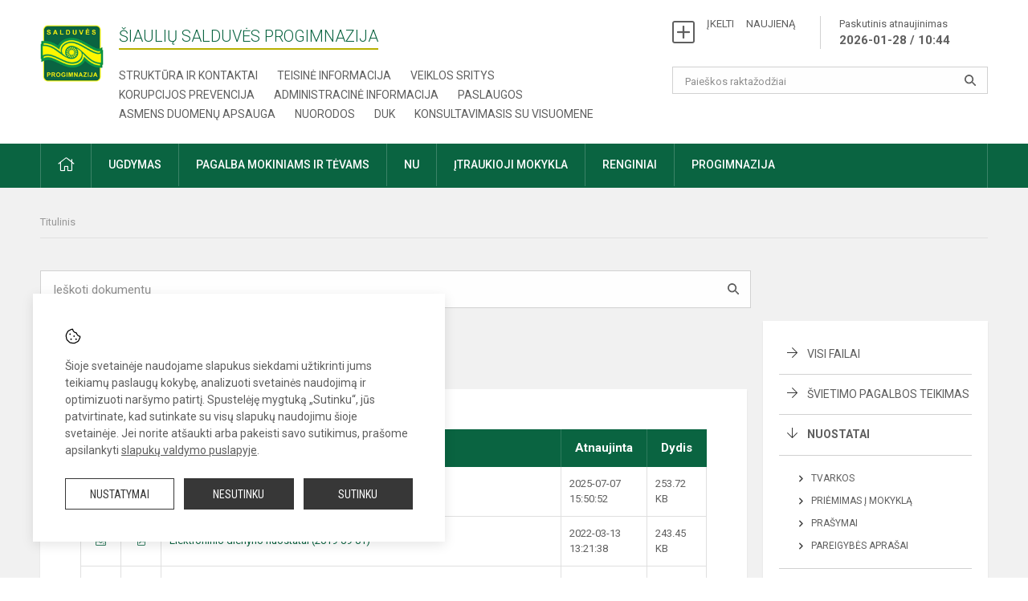

--- FILE ---
content_type: text/html; charset=UTF-8
request_url: https://salduve.lt/lt/dokumentai/nuostatai/9
body_size: 19061
content:
<!doctype html>
<html class="no-js" lang="en">
<head>
    <meta charset="utf-8" />
<meta http-equiv="x-ua-compatible" content="ie=edge">
<meta name="viewport" content="width=device-width, initial-scale=1.0" />
<meta name="title" content="Nuostatai">
<meta name="description" content="">
<meta name="theme-color" content="#000000" />
<meta name="mobile-web-app-capable" content="yes">



<link rel="apple-touch-icon" sizes="180x180" href="/apple-touch-icon.png">
<link rel="icon" type="image/png" sizes="32x32" href="/favicon-32x32.png">
<link rel="icon" type="image/png" sizes="16x16" href="/favicon-16x16.png">
<link rel="manifest" href="/manifest.json">
<meta name="msapplication-TileColor" content="#da532c">


<title>
            Nuostatai | Šiaulių Salduvės progimnazija
    </title>

<link rel="stylesheet" href="/assets/build/css/app.css?id=7ca31d85699365a03ecb"/>

<link href="https://fonts.googleapis.com/css?family=Roboto:300,400,500,700&amp;subset=latin-ext" rel="stylesheet">
<link href="https://fonts.googleapis.com/css?family=Roboto+Condensed&amp;subset=latin-ext" rel="stylesheet">

    
                
                    
                                
    <meta property="og:site_name" content="Šiaulių Salduvės progimnazija"/>
    <meta property="og:title" content="Nuostatai"/>
    <meta property="og:description" content=""/>
    <meta property="og:image" content=""/>
    <meta property="og:url" content="https://salduve.lt/lt/dokumentai/nuostatai/9 "/>
    <meta property="og:type" content="website"/>

<script>
    var Laravel = {
        csrfToken: 'BSBH259jwSeN9h47xgqI2SP0zVZrRChZ0dZXpnmO',
        recaptchaKey: ''
    };
</script>

<style>.table-scroll {
  display: block;
}

/* Staff full atvaizdavimo korekcija */

.employee-img {height:auto!important;padding-bottom:33%;}</style>
</head>
<body>
<div id="fb-root"></div>
<script>(function (d, s, id) {
        var js, fjs = d.getElementsByTagName(s)[0];
        if (d.getElementById(id)) return;
        js = d.createElement(s);
        js.id = id;
        js.src = "//connect.facebook.net/lt_LT/sdk.js#xfbml=1&version=v2.10&appId=1142490675765092";
        fjs.parentNode.insertBefore(js, fjs);
    }(document, 'script', 'facebook-jssdk'));
</script>


<script>
    document.addEventListener("DOMContentLoaded", function (event) {
        $('a').keyup(function (e) {
            var active_a = $(document.activeElement);
            var parent_a = active_a.parents('ul').prev('a');

            //po tab paspaudimo uzdaromi visi expanded, isskyrus navigacijos parent elementa
            $('a').attr("aria-expanded", 'false');
            parent_a.attr("aria-expanded", 'true');

            //Paspaudus pele uzdaromi visi expanded
            $( "body" ).click(function() {
                $(this).attr("aria-expanded", 'false');
            });

            //paspaudus enter atidaromas expanded, visi kiti uzdaromi
            if (e.keyCode == 13) {
                $('a').attr("aria-expanded", 'false');
                var is_expanded = $(this).attr('aria-expanded');

                if (is_expanded === 'true') {
                    $(this).attr("aria-expanded", 'false');
                } else {
                    $(this).attr("aria-expanded", 'true');
                }
            }
        });
    });
</script>

<div class="cookies-hold" id="europeCookieWrapper" style="display: none;">
    <div class="cookies-icon">
        <img src="/assets/build/img/icon-cookies.svg" alt="icon-cookies">
    </div>
    <div class="cookies-text">
        Šioje svetainėje naudojame slapukus siekdami užtikrinti jums teikiamų paslaugų kokybę, analizuoti svetainės naudojimą ir optimizuoti naršymo patirtį. Spustelėję mygtuką „Sutinku“, jūs patvirtinate, kad sutinkate su visų slapukų naudojimu šioje svetainėje. Jei norite atšaukti arba pakeisti savo sutikimus, prašome apsilankyti <a href="/slapuku-valdymas">slapukų valdymo puslapyje</a>.
    </div>
    <div class="cookies-buttons">
        <ul>
            <li>
                <a href="/slapuku-valdymas" class="btn-dark-border btn-full">Nustatymai</a>
            </li>
            <li>
                <a href="#" id="europeCookieHide" class="btn-dark btn-full">Nesutinku</a>
            </li>
            <li>
                <a href="#" id="europeCookieClose" class="btn-dark btn-full">Sutinku</a>
            </li>
        </ul>
    </div>
</div>


<div class="small-12 columns nopad mobile-nav-top-block">
    <div class="small-3 medium-2 columns mobile-logo text-center">
        <a href="/"><img src="/app/default/assets/mokykla/favicon.png"></a>
    </div>
    <div class="small-9 medium-10 columns nopad mobile-top-nav">
        <ul>
            
                            <li><a href="https://salduve.lt/lt/naujienos/kurti"><i class="fal fa-plus-square"></i></a></li>
                            <li><a href="https://salduve.lt/lt/paskutiniai-atnaujinimai"><i class="fal fa-clock"></i></a></li>
                        
            <li><a href="#" class="trigger-search"><i class="fal fa-search"></i></a></li>
            <li><a href="#" class="trigger">
                    <i class="fal fa-bars"></i>
                    <i class="fal fa-times" style="display: none;"></i>
                </a>
            </li>
        </ul>
    </div>
</div>


<div class="row row-padd">
    <div class="small-12 columns mobile-search-block text-center">
        <form action="https://salduve.lt/lt/search">
            <input type="text"
                   placeholder="Paieškos raktažodžiai"
                   name="q"
                   autocomplete="off"
                   value=""
            >
            <button type="submit"></button>
        </form>
    </div>
</div>

<div class="small-12 columns nopad mobile-nav-list">
    <style>
    .nav ul li a[aria-expanded="true"] + ul {
        display: block;
    }
</style>

<ul>
                                        <li class="">
                    <a aria-haspopup="true" aria-expanded="false" role="button" target="_self"
                       class="" href="https://salduve.lt/lt/naujienos">Naujienos</a>
                </li>
                                                                                    <li class="has-child ">
                    <a href="#" aria-haspopup="true" aria-expanded="false" role="button"
                       class="">Pagalba mokiniams ir tėvams</a>
                    <ul>
                                                    <li class="">
                                                                    <a target="_self" class=""
                                       href="https://salduve.lt/lt/paslaugos/pagalba-mokiniams-ir-tevams/socialinis-pedagogas">Socialinis pedagogas</a>
                                                            </li>
                                                    <li class="">
                                                                    <a target="_self" class=""
                                       href="https://salduve.lt/lt/paslaugos/pagalba-mokiniams-ir-tevams/visuomenes-sveikatos-prieziuros-specialistas">Visuomenės sveikatos priežiūros specialistas</a>
                                                            </li>
                                                    <li class="">
                                                                    <a target="_self" class=""
                                       href="https://salduve.lt/lt/paslaugos/pagalba-mokiniams-ir-tevams/logopedas">Logopedas</a>
                                                            </li>
                                                    <li class="">
                                                                    <a target="_self" class=""
                                       href="https://salduve.lt/lt/paslaugos/pagalba-mokiniams-ir-tevams/specialusis-pedagogas">Specialusis pedagogas</a>
                                                            </li>
                                                    <li class="">
                                                                    <a target="_self" class=""
                                       href="https://salduve.lt/lt/paslaugos/pagalba-mokiniams-ir-tevams/karjeros-specialistas">Karjeros specialistas</a>
                                                            </li>
                                                    <li class="">
                                                                    <a target="_self" class=""
                                       href="https://salduve.lt/lt/paslaugos/pagalba-mokiniams-ir-tevams/psichologines-ir-emocines-pagalbos-kontaktai">Pagalbos kontaktai</a>
                                                            </li>
                                            </ul>
                </li>
                                                                                                <li class="">
                    <a aria-haspopup="true" aria-expanded="false" role="button" target="_self"
                       class="" href="https://salduve.lt/lt/progimnazija">Progimnazija</a>
                </li>
                                                                                                <li class="">
                    <a aria-haspopup="true" aria-expanded="false" role="button" target="_self"
                       class="" href="https://salduve.lt/lt/paslaugos/ugdymas">Ugdymas</a>
                </li>
                                                                                                <li class="has-child ">
                    <a href="#" aria-haspopup="true" aria-expanded="false" role="button"
                       class="">Administracinė informacija</a>
                    <ul>
                                                    <li class="">
                                                                    <a target="_self" class=""
                                       href="https://salduve.lt/lt/administracine-informacija/nuostatai">Nuostatai</a>
                                                            </li>
                                                    <li class="">
                                                                    <a target="_self" class=""
                                       href="https://salduve.lt/lt/administracine-informacija/veiklos-planai">Planavimo dokumentai</a>
                                                            </li>
                                                    <li class="">
                                                                    <a target="_self" class=""
                                       href="https://salduve.lt/lt/administracine-informacija/finansiniu-ataskaitu-rinkiniai">Finansinių ataskaitų rinkiniai</a>
                                                            </li>
                                                    <li class="">
                                                                    <a target="_self" class=""
                                       href="https://salduve.lt/lt/administracine-informacija/biudzeto-vykdymo-ataskaitu-rinkiniai">Biudžeto vykdymo ataskaitų rinkiniai</a>
                                                            </li>
                                                    <li class="">
                                                                    <a target="_self" class=""
                                       href="https://salduve.lt/lt/administracine-informacija/darbo-uzmokestis">Darbo užmokestis</a>
                                                            </li>
                                                    <li class="">
                                                                    <a target="_self" class=""
                                       href="https://salduve.lt/lt/administracine-informacija/paskatinimai-ir-apdovanojimai">Paskatinimai ir apdovanojimai</a>
                                                            </li>
                                                    <li class="">
                                                                    <a target="_self" class=""
                                       href="https://salduve.lt/lt/administracine-informacija/ukio-subjektu-prieziura">Ūkio subjektų priežiūra</a>
                                                            </li>
                                            </ul>
                </li>
                                                                                                <li class="">
                    <a aria-haspopup="true" aria-expanded="false" role="button" target="_self"
                       class="" href="https://salduve.lt/lt/projektine-veikla">Projektinė veikla</a>
                </li>
                                                                                                <li class="">
                    <a aria-haspopup="true" aria-expanded="false" role="button" target="_self"
                       class="" href="https://salduve.lt/lt/paslaugos/ugdymas/neformalusis-ugdymas">Neformalusis ugdymas</a>
                </li>
                                                                                    <li class="">
                    <a aria-haspopup="true" aria-expanded="false" role="button" target="_self"
                       class="" href="https://salduve.lt/lt/struktura-ir-kontaktine-informacija">Struktūra ir kontaktinė informacija</a>
                </li>
                                                                                    <li class="">
                    <a aria-haspopup="true" aria-expanded="false" role="button" target="_self"
                       class="" href="https://salduve.lt/lt/progimnazija/pasiekimai">Pasiekimai</a>
                </li>
                                                            <li class="">
                    <a aria-haspopup="true" aria-expanded="false" role="button" target="_self"
                       class="" href="https://salduve.lt/lt/naujienos/renginiai">Renginiai</a>
                </li>
                                                            <li class="">
                    <a aria-haspopup="true" aria-expanded="false" role="button" target="_self"
                       class="" href="https://salduve.lt/lt/paslaugos">Paslaugos</a>
                </li>
                                                            <li class="has-child ">
                    <a href="#" aria-haspopup="true" aria-expanded="false" role="button"
                       class=""><i class="fal fa-ellipsis-h"></i></a>
                    <ul>
                                                    <li class="">
                                                                    <a target="_self" class=""
                                       href="https://salduve.lt/lt/korupcijos-prevencija">Korupcijos prevencija</a>
                                                            </li>
                                                    <li class="">
                                                                    <a target="_self" class=""
                                       href="https://salduve.lt/lt/laisvos-darbo-vietos">Laisvos darbo vietos</a>
                                                            </li>
                                                    <li class="">
                                                                    <a target="_self" class=""
                                       href="https://salduve.lt/lt/asmens-duomenu-apsauga">Asmens duomenų apsauga</a>
                                                            </li>
                                                    <li class="">
                                                                    <a target="_self" class=""
                                       href="https://salduve.lt/lt/atviri-duomenys">Atviri duomenys</a>
                                                            </li>
                                                    <li class="">
                                                                    <a target="_self" class=""
                                       href="https://salduve.lt/lt/laisvos-darbo-vietos">Laisvos darbo vietos</a>
                                                            </li>
                                                    <li class="">
                                                                    <a target="_self" class=""
                                       href="https://salduve.lt/lt/civiline-sauga">Civilinė sauga</a>
                                                            </li>
                                                    <li class="">
                                                                    <a target="_self" class=""
                                       href="https://salduve.lt/lt/naudingos-nuorodos">Nuorodos</a>
                                                            </li>
                                                    <li class="">
                                                                    <a target="_self" class=""
                                       href="https://salduve.lt/lt/teisine-informacija">Teisinė informacija</a>
                                                            </li>
                                            </ul>
                </li>
                        </ul>
</div>

<div class="row row-padd">
    <div class="small-12 columns nopad header">
        <div class="small-1 columns nopad header-left">
            <a href="/"><img title="" src="/app/default/assets/mokykla/web logo 1.png"></a>
        </div>
        <div class="small-7 columns nopad header-middle">
            <div class="small-12 columns nopadleft slogan">
                <span>Šiaulių Salduvės progimnazija</span>
            </div>
            <div class="small-12 columns nopadleft slonan-nav">
                
<ul class="">
            <li class="
        
        
        
        
        ">

        <a
                href="https://salduve.lt/lt/struktura-ir-kontaktine-informacija"
                target="_self"
                class=" "
                
                        >
            Struktūra ir kontaktai
        </a>

                </li>
            <li class="
        
        
        
        
        ">

        <a
                href="https://salduve.lt/lt/teisine-informacija"
                target="_self"
                class=" "
                
                        >
            Teisinė informacija
        </a>

                </li>
            <li class="
        
        
        
        
        ">

        <a
                href="https://salduve.lt/lt/veiklos-sritys"
                target="_self"
                class=" "
                
                        >
            Veiklos sritys
        </a>

                </li>
            <li class="
        
        
        
        
        ">

        <a
                href="https://salduve.lt/lt/korupcijos-prevencija"
                target="_self"
                class=" "
                
                        >
            Korupcijos prevencija
        </a>

                </li>
            <li class="
        
        
        
        
        ">

        <a
                href="https://salduve.lt/lt/administracine-informacija"
                target="_self"
                class=" "
                
                        >
            Administracinė informacija
        </a>

                </li>
            <li class="
        
        
        
        
        ">

        <a
                href="https://salduve.lt/lt/paslaugos"
                target="_self"
                class=" "
                
                        >
            Paslaugos
        </a>

                </li>
            <li class="
        
        
        
        
        ">

        <a
                href="https://salduve.lt/lt/asmens-duomenu-apsauga"
                target="_self"
                class=" "
                
                        >
            Asmens duomenų apsauga
        </a>

                </li>
            <li class="
        
        
        
        
        ">

        <a
                href="https://salduve.lt/lt/naudingos-nuorodos"
                target="_self"
                class=" "
                
                        >
            Nuorodos
        </a>

                </li>
            <li class="
        
        
        
        
        ">

        <a
                href="https://salduve.lt/lt/dazniausiai-uzduodami-klausimai"
                target="_self"
                class=" "
                
                        >
            DUK
        </a>

                </li>
            <li class="
        
        
        
        
        ">

        <a
                href="https://salduve.lt/lt/konsultavimasis-su-visuomene"
                target="_self"
                class=" "
                
                        >
            Konsultavimasis su visuomene
        </a>

                </li>
    
</ul>

            </div>
        </div>
        <div class="small-4 columns nopad header-right">
            <div class="small-12 columns nopad schedule">
                <ul>
                    <li><a href="/naujienos/kurti">ĮKELTI &nbsp; &nbsp; NAUJIENĄ</a></li>
                    <li>
                        <a href="/paskutiniai-atnaujinimai">Paskutinis atnaujinimas
                            <span>2026-01-28 / 10:44</span>
                        </a>
                    </li>
                </ul>
            </div>
            <div class="small-12 columns nopad search-block">
                <form action="https://salduve.lt/lt/search">
                    <input type="text"
                           placeholder="Paieškos raktažodžiai"
                           name="q"
                           autocomplete="off"
                           value=""
                    >
                    <button type="submit"></button>
                </form>
            </div>
        </div>
    </div>
</div>

<div class="bg-green">
    <div class="row row-padd">
        <div class="small-12 columns nopad nav">
            <style>
    .nav ul li a[aria-expanded="true"] + ul {
        display: block;
    }
</style>

<ul>
                                        <li class="">
                    <a aria-haspopup="true" aria-expanded="false" role="button" target="_self"
                       class="" href="https://salduve.lt/lt"><i class="fal fa-home"></i></a>
                </li>
                                                                                                            <li class="has-child ">
                    <a href="#" aria-haspopup="true" aria-expanded="false" role="button"
                       class="">Ugdymas</a>
                    <ul>
                                                    <li class="">
                                                                    <a target="_self" class=""
                                       href="https://salduve.lt/lt/paslaugos/ugdymas/ugdymo-organizavimas">Ugdymo organizavimas</a>
                                                            </li>
                                                    <li class="">
                                                                    <a target="_self" class=""
                                       href="https://salduve.lt/lt/paslaugos/ugdymas/ugdymo-turinio-atnaujinimas-uta">Ugdymo turinio atnaujinimas (UTA)</a>
                                                            </li>
                                                    <li class="">
                                                                    <a target="_self" class=""
                                       href="https://salduve.lt/lt/paslaugos/ugdymas/pradinis-ugdymas">Pradinis ugdymas</a>
                                                            </li>
                                                    <li class="">
                                                                    <a target="_self" class=""
                                       href="https://salduve.lt/lt/paslaugos/ugdymas/pagrindinis-ugdymas">Pagrindinis ugdymas</a>
                                                            </li>
                                                    <li class="">
                                                                    <a target="_self" class=""
                                       href="https://salduve.lt/lt/paslaugos/ugdymas/uzimtumo-centras">Visos dienos mokykla (VDM)</a>
                                                            </li>
                                                    <li class="">
                                                                    <a target="_self" class=""
                                       href="https://salduve.lt/lt/paslaugos/ugdymas/nacionalinio-mokiniu-pasiekimu-patikrinimo-informacija">NMPP</a>
                                                            </li>
                                                    <li class="">
                                                                    <a target="_self" class=""
                                       href="https://salduve.lt/lt/paslaugos/ugdymas/steam-ugdymas">Steam ugdymas</a>
                                                            </li>
                                                    <li class="">
                                                                    <a target="_self" class=""
                                       href="https://salduve.lt/lt/tvarkarasciai">Tvarkaraščiai</a>
                                                            </li>
                                            </ul>
                </li>
                                                                                                            <li class="has-child ">
                    <a href="#" aria-haspopup="true" aria-expanded="false" role="button"
                       class="">Pagalba mokiniams ir tėvams</a>
                    <ul>
                                                    <li class="">
                                                                    <a target="_self" class=""
                                       href="https://salduve.lt/lt/paslaugos/pagalba-mokiniams-ir-tevams/socialinis-pedagogas">Socialinis pedagogas</a>
                                                            </li>
                                                    <li class="">
                                                                    <a target="_self" class=""
                                       href="https://salduve.lt/lt/paslaugos/pagalba-mokiniams-ir-tevams/specialusis-pedagogas">Specialusis pedagogas</a>
                                                            </li>
                                                    <li class="">
                                                                    <a target="_self" class=""
                                       href="https://salduve.lt/lt/paslaugos/pagalba-mokiniams-ir-tevams/logopedas">Logopedas</a>
                                                            </li>
                                                    <li class="">
                                                                    <a target="_self" class=""
                                       href="https://salduve.lt/lt/paslaugos/pagalba-mokiniams-ir-tevams/karjeros-specialistas">Karjeros specialistas</a>
                                                            </li>
                                                    <li class="">
                                                                    <a target="_self" class=""
                                       href="https://salduve.lt/lt/paslaugos/pagalba-mokiniams-ir-tevams/visuomenes-sveikatos-prieziuros-specialistas">Visuomenės sveikatos priežiūros specialistas</a>
                                                            </li>
                                                    <li class="">
                                                                    <a target="_self" class=""
                                       href="https://salduve.lt/lt/struktura-ir-kontaktine-informacija/komisijos-ir-darbo-grupes/vaiko-geroves-komisija">Vaiko gerovės komisija</a>
                                                            </li>
                                                    <li class="">
                                                                    <a target="_self" class=""
                                       href="https://salduve.lt/sensorinio-kambario-specialistas">Sensorinio kambario specialistas</a>
                                                            </li>
                                                    <li class="">
                                                                    <a target="_self" class=""
                                       href="https://salduve.lt/lt/svietimo-pagalbos-teikimas">Švietimo pagalbos teikimas</a>
                                                            </li>
                                                    <li class="">
                                                                    <a target="_self" class=""
                                       href="https://salduve.lt/lt/paslaugos/pagalba-mokiniams-ir-tevams/psichologines-ir-emocines-pagalbos-kontaktai">Psichologinės ir emocinės pagalbos kontaktai</a>
                                                            </li>
                                            </ul>
                </li>
                                                                                                <li class="">
                    <a aria-haspopup="true" aria-expanded="false" role="button" target="_self"
                       class="" href="https://salduve.lt/lt/paslaugos/ugdymas/neformalusis-ugdymas">NU</a>
                </li>
                                                                                                            <li class="has-child ">
                    <a href="#" aria-haspopup="true" aria-expanded="false" role="button"
                       class="">Įtraukioji mokykla </a>
                    <ul>
                                                    <li class="">
                                                                    <a target="_self" class=""
                                       href="https://salduve.lt/lt/paslaugos/ugdymas/itraukioji-mokykla/itraukusis-ugdymas-kas-tai">Įtraukusis ugdymas – kas tai?    </a>
                                                            </li>
                                                    <li class="">
                                                                    <a target="_self" class=""
                                       href="https://salduve.lt/lt/paslaugos/ugdymas/itraukioji-mokykla/mokyklos-misija-susijusi-su-itraukiuoju-ugdymu">Mokyklos misija, susijusi su įtraukiuoju ugdymu </a>
                                                            </li>
                                                    <li class="">
                                                                    <a target="_self" class=""
                                       href="https://salduve.lt/lt/paslaugos/ugdymas/itraukioji-mokykla/naudinga-informacija-mokytojams">Naudinga informacija mokytojams</a>
                                                            </li>
                                                    <li class="">
                                                                    <a target="_self" class=""
                                       href="https://salduve.lt/lt/paslaugos/ugdymas/itraukioji-mokykla/naudinga-informacija-tevams-mokiniams">Naudinga informacija tėvams, mokiniams</a>
                                                            </li>
                                            </ul>
                </li>
                                                                                                <li class="">
                    <a aria-haspopup="true" aria-expanded="false" role="button" target="_self"
                       class="" href="https://salduve.lt/lt/naujienos/renginiai">Renginiai</a>
                </li>
                                                                                                <li class="has-child ">
                    <a href="#" aria-haspopup="true" aria-expanded="false" role="button"
                       class="">Progimnazija</a>
                    <ul>
                                                    <li class="">
                                                                    <a target="_self" class=""
                                       href="https://salduve.lt/lt/struktura-ir-kontaktine-informacija/administracija">Administracija</a>
                                                            </li>
                                                    <li class="">
                                                                    <a target="_self" class=""
                                       href="https://salduve.lt/lt/struktura-ir-kontaktine-informacija/specialistai">Specialistai</a>
                                                            </li>
                                                    <li class="">
                                                                    <a target="_self" class=""
                                       href="https://salduve.lt/lt/struktura-ir-kontaktine-informacija/mokytojai">Mokytojai</a>
                                                            </li>
                                                    <li class="">
                                                                    <a target="_self" class=""
                                       href="https://salduve.lt/lt/struktura-ir-kontaktine-informacija/svietimo-pagalbos-darbuotojai">Švietimo pagalbos darbuotojai</a>
                                                            </li>
                                                    <li class="">
                                                                    <a target="_self" class=""
                                       href="https://salduve.lt/lt/struktura-ir-kontaktine-informacija/darbuotojai">Darbuotojai</a>
                                                            </li>
                                                    <li class="">
                                                                    <a target="_self" class=""
                                       href="https://salduve.lt/lt/struktura-ir-kontaktine-informacija/savivalda">Savivalda</a>
                                                            </li>
                                                    <li class="">
                                                                    <a target="_self" class=""
                                       href="https://salduve.lt/lt/struktura-ir-kontaktine-informacija/komisijos-ir-darbo-grupes">Komisijos ir darbo grupės</a>
                                                            </li>
                                                    <li class="">
                                                                    <a target="_self" class=""
                                       href="https://salduve.lt/lt/laisvos-darbo-vietos">Laisvos darbo vietos</a>
                                                            </li>
                                                    <li class="">
                                                                    <a target="_self" class=""
                                       href="https://salduve.lt/lt/progimnazija">Apie progimnaziją</a>
                                                            </li>
                                            </ul>
                </li>
                                                                                                                                    </ul>
        </div>
    </div>
</div>

<div class="content" id="content">

    <div class="row row-padd">
            <div class="small-12 columns nopad breads">
        <ul>
            <li class="breadcrumb-item">
                <a href="/">
                    Titulinis
                </a>
            </li>
                                                                                                                                </ul>
    </div>

        <div class="small-12 columns nopad doc-search-block">
            <div class="small-12 medium-9 large-9 columns nopad filter-search">
                <input id="documents-filter" type="text" placeholder="Ieškoti dokumentų">
                <button type="submit"></button>
            </div>
            <div class="small-12 medium-3 large-3 columns nopadright"></div>
        </div>

        <div class="small-12 medium-8 large-9 columns nopad content-main content-docs entry">
                <div class="small-12 columns nopad content-main-title">
        <span class="left">Nuostatai</span>
        <div class="small-12 columns nopad text-center documents-loading loading">
            <div class="sk-spinner-pulse pulse-1"></div>
            <div class="sk-spinner-pulse pulse-2"></div>
        </div>
    </div>

    <div class="small-12 columns nopad add-shadow content-school">
        <div id="documents-list">
            <!-- Success Messages -->

<!-- Informational Messages -->

<!-- Warning Messages -->

                                                                
<!-- Error Messages -->

                            
                                                        
    
    <table class="documents-table">
        <tbody>
        <tr>
            <th colspan="3">Nuostatai</th>
                            <th>Atnaujinta</th>
                                        <th>Dydis</th>
                    </tr>
                                
                <tr class="document-item visible">
            <td class="document-download">
                                                            <a href="/dokumentubankas/download/728/T-207 Siauliu Salduves progimnazijos nuostatai 2025-07-07.pdf"><i class="fal fa-download"></i></a>
                                                </td>
            <td class="document-preview">
                                                            
                        <a href="https://salduve.lt/lt/dokumentubankas/preview/728" target="_blank">
                                                            <i class="fal fa-file-pdf"></i>
                                                    </a>
                                                </td>
            <td class="doc-title search-data">
                                    <a  href="/dokumentubankas/download/728/T-207 Siauliu Salduves progimnazijos nuostatai 2025-07-07.pdf">
                        Šiaulių Salduvės progimnazijos nuostatai (2025-05-08)

                                            </a>

                    <span class="file-description"></span>
                            </td>
                            <td>2025-07-07 15:50:52</td>
                                        <td>253.72 KB</td>
                    </tr>

        <div class="large reveal" id="exampleModal_61912866_popup" data-reveal></div>

        <script>
            window.addEventListener("load", ajaxContactForm_61912866, false);
            function ajaxContactForm_ 61912866() {
                $('#exampleModal_61912866').on('click', function () {
                    $.ajax('https://salduve.lt/lt/dokumentubankas/preview/728').done(function (content) {
                        $('#exampleModal_61912866_popup').html(content).foundation('open');
                    });
                })
            }
        </script>
                    
                <tr class="document-item visible">
            <td class="document-download">
                                                            <a href="/dokumentubankas/download/729/Eletroninio-dienyno-nuostatai-nuo-2019-09-01.pdf"><i class="fal fa-download"></i></a>
                                                </td>
            <td class="document-preview">
                                                            
                        <a href="https://salduve.lt/lt/dokumentubankas/preview/729" target="_blank">
                                                            <i class="fal fa-file-pdf"></i>
                                                    </a>
                                                </td>
            <td class="doc-title search-data">
                                    <a  href="/dokumentubankas/download/729/Eletroninio-dienyno-nuostatai-nuo-2019-09-01.pdf">
                        Elektroninio dienyno nuostatai (2019-09-01)

                                            </a>

                    <span class="file-description"></span>
                            </td>
                            <td>2022-03-13 13:21:38</td>
                                        <td>243.45 KB</td>
                    </tr>

        <div class="large reveal" id="exampleModal_3266659_popup" data-reveal></div>

        <script>
            window.addEventListener("load", ajaxContactForm_3266659, false);
            function ajaxContactForm_ 3266659() {
                $('#exampleModal_3266659').on('click', function () {
                    $.ajax('https://salduve.lt/lt/dokumentubankas/preview/729').done(function (content) {
                        $('#exampleModal_3266659_popup').html(content).foundation('open');
                    });
                })
            }
        </script>
                    
                <tr class="document-item visible">
            <td class="document-download">
                                                            <a href="/dokumentubankas/download/747/GEROS-MOKYKLOS-KONCEPCIJA.docx"><i class="fal fa-download"></i></a>
                                                </td>
            <td class="document-preview">
                                                            
                        <a href="https://salduve.lt/lt/dokumentubankas/preview/747" target="_blank">
                                                            <i class="fal fa-file-word"></i>
                                                    </a>
                                                </td>
            <td class="doc-title search-data">
                                    <a  href="/dokumentubankas/download/747/GEROS-MOKYKLOS-KONCEPCIJA.docx">
                        Geros  mokyklos koncepcija 2015 m.

                                            </a>

                    <span class="file-description"></span>
                            </td>
                            <td>2022-03-13 14:08:18</td>
                                        <td>61.65 KB</td>
                    </tr>

        <div class="large reveal" id="exampleModal_82127812_popup" data-reveal></div>

        <script>
            window.addEventListener("load", ajaxContactForm_82127812, false);
            function ajaxContactForm_ 82127812() {
                $('#exampleModal_82127812').on('click', function () {
                    $.ajax('https://salduve.lt/lt/dokumentubankas/preview/747').done(function (content) {
                        $('#exampleModal_82127812_popup').html(content).foundation('open');
                    });
                })
            }
        </script>
            </tbody>

                                    
                <tbody class="documents-subcategory">
                                <tr>
                    <td colspan="3">
                        <strong>Tvarkos</strong>
                    </td>
                                            <td></td>
                                                                <td></td>
                                    </tr>

                                
                <tr class="document-item visible">
            <td class="document-download">
                                                            <a href="/dokumentubankas/download/749/5-8-klases-Lietuviu-kalbos-atnaujinta-programa.docx"><i class="fal fa-download"></i></a>
                                                </td>
            <td class="document-preview">
                                                            
                        <a href="https://salduve.lt/lt/dokumentubankas/preview/749" target="_blank">
                                                            <i class="fal fa-file-word"></i>
                                                    </a>
                                                </td>
            <td class="doc-title search-data">
                                    <a  href="/dokumentubankas/download/749/5-8-klases-Lietuviu-kalbos-atnaujinta-programa.docx">
                        Įsakymas dėl švietimo ir mokslo ministro 2008 m. rugpjūčio 26 d. įsakymo Nr. isak- 2433 „Dėl pradinio ir pagrindinio ugdymo bendrųjų programų patvirtinimo“ pakeitimo 2016m.  (5-8 klasės Lietuvių kalbos atnaujinimo programa)

                                            </a>

                    <span class="file-description"></span>
                            </td>
                            <td>2022-03-13 14:15:40</td>
                                        <td>181.62 KB</td>
                    </tr>

        <div class="large reveal" id="exampleModal_5830766_popup" data-reveal></div>

        <script>
            window.addEventListener("load", ajaxContactForm_5830766, false);
            function ajaxContactForm_ 5830766() {
                $('#exampleModal_5830766').on('click', function () {
                    $.ajax('https://salduve.lt/lt/dokumentubankas/preview/749').done(function (content) {
                        $('#exampleModal_5830766_popup').html(content).foundation('open');
                    });
                })
            }
        </script>
                    
                <tr class="document-item visible">
            <td class="document-download">
                                                            <a href="/dokumentubankas/download/785/Siauliu-Salduves-progimnazijos-smurto-ir-patyciu-prevencijos-intervencijos-vykdymo-tvarkos-aprasas.pdf"><i class="fal fa-download"></i></a>
                                                </td>
            <td class="document-preview">
                                                            
                        <a href="https://salduve.lt/lt/dokumentubankas/preview/785" target="_blank">
                                                            <i class="fal fa-file-pdf"></i>
                                                    </a>
                                                </td>
            <td class="doc-title search-data">
                                    <a  href="/dokumentubankas/download/785/Siauliu-Salduves-progimnazijos-smurto-ir-patyciu-prevencijos-intervencijos-vykdymo-tvarkos-aprasas.pdf">
                        Šiaulių Salduvės progimnazijos smurto ir patyčių prevencijos, intervencijos vykdymo tvarkos aprašas

                                            </a>

                    <span class="file-description"></span>
                            </td>
                            <td>2022-03-15 14:28:21</td>
                                        <td>341.48 KB</td>
                    </tr>

        <div class="large reveal" id="exampleModal_82125852_popup" data-reveal></div>

        <script>
            window.addEventListener("load", ajaxContactForm_82125852, false);
            function ajaxContactForm_ 82125852() {
                $('#exampleModal_82125852').on('click', function () {
                    $.ajax('https://salduve.lt/lt/dokumentubankas/preview/785').done(function (content) {
                        $('#exampleModal_82125852_popup').html(content).foundation('open');
                    });
                })
            }
        </script>
                    
                <tr class="document-item visible">
            <td class="document-download">
                                                            <a href="/dokumentubankas/download/1288/Progimnazijos mokiniu skatinimo ir pagalbos teikimo siekiant iveikti netinkama elgesi tvarka.pdf"><i class="fal fa-download"></i></a>
                                                </td>
            <td class="document-preview">
                                                            
                        <a href="https://salduve.lt/lt/dokumentubankas/preview/1288" target="_blank">
                                                            <i class="fal fa-file-pdf"></i>
                                                    </a>
                                                </td>
            <td class="doc-title search-data">
                                    <a  href="/dokumentubankas/download/1288/Progimnazijos mokiniu skatinimo ir pagalbos teikimo siekiant iveikti netinkama elgesi tvarka.pdf">
                        Progimnazijos mokinių skatinimo ir pagalbos teikimo siekiant įveikti netinkamą elgesį tvarka

                                            </a>

                    <span class="file-description"></span>
                            </td>
                            <td>2024-03-18 14:09:57</td>
                                        <td>101.4 KB</td>
                    </tr>

        <div class="large reveal" id="exampleModal_76561981_popup" data-reveal></div>

        <script>
            window.addEventListener("load", ajaxContactForm_76561981, false);
            function ajaxContactForm_ 76561981() {
                $('#exampleModal_76561981').on('click', function () {
                    $.ajax('https://salduve.lt/lt/dokumentubankas/preview/1288').done(function (content) {
                        $('#exampleModal_76561981_popup').html(content).foundation('open');
                    });
                })
            }
        </script>
                    
                <tr class="document-item visible">
            <td class="document-download">
                                                            <a href="/dokumentubankas/download/1381/Komandiruociu tvarka nuo 2025-01-01.pdf"><i class="fal fa-download"></i></a>
                                                </td>
            <td class="document-preview">
                                                            
                        <a href="https://salduve.lt/lt/dokumentubankas/preview/1381" target="_blank">
                                                            <i class="fal fa-file-pdf"></i>
                                                    </a>
                                                </td>
            <td class="doc-title search-data">
                                    <a  href="/dokumentubankas/download/1381/Komandiruociu tvarka nuo 2025-01-01.pdf">
                        Komandiruočių tvarka (nuo 2025 m. sausio 1 d.)

                                            </a>

                    <span class="file-description"></span>
                            </td>
                            <td></td>
                                        <td>106.39 KB</td>
                    </tr>

        <div class="large reveal" id="exampleModal_83678291_popup" data-reveal></div>

        <script>
            window.addEventListener("load", ajaxContactForm_83678291, false);
            function ajaxContactForm_ 83678291() {
                $('#exampleModal_83678291').on('click', function () {
                    $.ajax('https://salduve.lt/lt/dokumentubankas/preview/1381').done(function (content) {
                        $('#exampleModal_83678291_popup').html(content).foundation('open');
                    });
                })
            }
        </script>
    
                                                            
                        <tbody class="documents-subsubcategory">
                                                <tr>
                            <th colspan="3">
                                Reglamentuojančios mokinių ugdymą(si)
                            </th>
                                                            <th></th>
                                                                                        <th></th>
                                                    </tr>

                                        
                <tr class="document-item visible">
            <td class="document-download">
                                                            <a href="/dokumentubankas/download/1192/2023-2024 m.m. Mokinių atostogos.pdf"><i class="fal fa-download"></i></a>
                                                </td>
            <td class="document-preview">
                                                            
                        <a href="https://salduve.lt/lt/dokumentubankas/preview/1192" target="_blank">
                                                            <i class="fal fa-file-pdf"></i>
                                                    </a>
                                                </td>
            <td class="doc-title search-data">
                                    <a  href="/dokumentubankas/download/1192/2023-2024 m.m. Mokinių atostogos.pdf">
                        Mokinių atostogos



                                            </a>

                    <span class="file-description"></span>
                            </td>
                            <td>2024-01-30 19:53:05</td>
                                        <td>49.13 KB</td>
                    </tr>

        <div class="large reveal" id="exampleModal_42832340_popup" data-reveal></div>

        <script>
            window.addEventListener("load", ajaxContactForm_42832340, false);
            function ajaxContactForm_ 42832340() {
                $('#exampleModal_42832340').on('click', function () {
                    $.ajax('https://salduve.lt/lt/dokumentubankas/preview/1192').done(function (content) {
                        $('#exampleModal_42832340_popup').html(content).foundation('open');
                    });
                })
            }
        </script>
                    
                <tr class="document-item visible">
            <td class="document-download">
                                                            <a href="/dokumentubankas/download/748/Pradinio-pagrindinio-ir-vidurinio-ugdymo-programų-aprašas.docx"><i class="fal fa-download"></i></a>
                                                </td>
            <td class="document-preview">
                                                            
                        <a href="https://salduve.lt/lt/dokumentubankas/preview/748" target="_blank">
                                                            <i class="fal fa-file-word"></i>
                                                    </a>
                                                </td>
            <td class="doc-title search-data">
                                    <a  href="/dokumentubankas/download/748/Pradinio-pagrindinio-ir-vidurinio-ugdymo-programų-aprašas.docx">
                        Pradinio, pagrindinio ir vidurinio ugdymo programų aprašas 2015 m.

                                            </a>

                    <span class="file-description"></span>
                            </td>
                            <td>2023-06-05 16:14:18</td>
                                        <td>32.39 KB</td>
                    </tr>

        <div class="large reveal" id="exampleModal_38699156_popup" data-reveal></div>

        <script>
            window.addEventListener("load", ajaxContactForm_38699156, false);
            function ajaxContactForm_ 38699156() {
                $('#exampleModal_38699156').on('click', function () {
                    $.ajax('https://salduve.lt/lt/dokumentubankas/preview/748').done(function (content) {
                        $('#exampleModal_38699156_popup').html(content).foundation('open');
                    });
                })
            }
        </script>
                    
                <tr class="document-item visible">
            <td class="document-download">
                                                            <a href="/dokumentubankas/download/753/Mokiniu Vertinimo, fiksavimo ir tevu informavimo tvarkos sistema.pdf"><i class="fal fa-download"></i></a>
                                                </td>
            <td class="document-preview">
                                                            
                        <a href="https://salduve.lt/lt/dokumentubankas/preview/753" target="_blank">
                                                            <i class="fal fa-file-pdf"></i>
                                                    </a>
                                                </td>
            <td class="doc-title search-data">
                                    <a  href="/dokumentubankas/download/753/Mokiniu Vertinimo, fiksavimo ir tevu informavimo tvarkos sistema.pdf">
                        Mokinių pažangos ir pasiekimų vertinimo, fiksavimo ir tėvų informavimo sistemos aprašas

                                            </a>

                    <span class="file-description"></span>
                            </td>
                            <td>2023-06-05 16:14:18</td>
                                        <td>130.22 KB</td>
                    </tr>

        <div class="large reveal" id="exampleModal_18219253_popup" data-reveal></div>

        <script>
            window.addEventListener("load", ajaxContactForm_18219253, false);
            function ajaxContactForm_ 18219253() {
                $('#exampleModal_18219253').on('click', function () {
                    $.ajax('https://salduve.lt/lt/dokumentubankas/preview/753').done(function (content) {
                        $('#exampleModal_18219253_popup').html(content).foundation('open');
                    });
                })
            }
        </script>
                    
                <tr class="document-item visible">
            <td class="document-download">
                                                            <a href="/dokumentubankas/download/1225/2025-05-30 Visos dienos mokyklos (Uzimtumo centros) Veiklos aprasas.pdf"><i class="fal fa-download"></i></a>
                                                </td>
            <td class="document-preview">
                                                            
                        <a href="https://salduve.lt/lt/dokumentubankas/preview/1225" target="_blank">
                                                            <i class="fal fa-file-pdf"></i>
                                                    </a>
                                                </td>
            <td class="doc-title search-data">
                                    <a  href="/dokumentubankas/download/1225/2025-05-30 Visos dienos mokyklos (Uzimtumo centros) Veiklos aprasas.pdf">
                        Visos dienos mokyklos (Užimtumo centro) veiklos aprašas

                                            </a>

                    <span class="file-description"></span>
                            </td>
                            <td>2025-05-30 14:56:17</td>
                                        <td>189.8 KB</td>
                    </tr>

        <div class="large reveal" id="exampleModal_99372993_popup" data-reveal></div>

        <script>
            window.addEventListener("load", ajaxContactForm_99372993, false);
            function ajaxContactForm_ 99372993() {
                $('#exampleModal_99372993').on('click', function () {
                    $.ajax('https://salduve.lt/lt/dokumentubankas/preview/1225').done(function (content) {
                        $('#exampleModal_99372993_popup').html(content).foundation('open');
                    });
                })
            }
        </script>
                    
                <tr class="document-item visible">
            <td class="document-download">
                                                            <a href="/dokumentubankas/download/873/pdf25082014054441.pdf"><i class="fal fa-download"></i></a>
                                                </td>
            <td class="document-preview">
                                                            
                        <a href="https://salduve.lt/lt/dokumentubankas/preview/873" target="_blank">
                                                            <i class="fal fa-file-pdf"></i>
                                                    </a>
                                                </td>
            <td class="doc-title search-data">
                                    <a  href="/dokumentubankas/download/873/pdf25082014054441.pdf">
                        Dėl geriausiai vidurinio ugdymo programą baigusiųjų eilės sudarymo 2016 metais tvarkos aprašo

                                            </a>

                    <span class="file-description"></span>
                            </td>
                            <td>2023-06-05 16:14:18</td>
                                        <td>750.24 KB</td>
                    </tr>

        <div class="large reveal" id="exampleModal_90754019_popup" data-reveal></div>

        <script>
            window.addEventListener("load", ajaxContactForm_90754019, false);
            function ajaxContactForm_ 90754019() {
                $('#exampleModal_90754019').on('click', function () {
                    $.ajax('https://salduve.lt/lt/dokumentubankas/preview/873').done(function (content) {
                        $('#exampleModal_90754019_popup').html(content).foundation('open');
                    });
                })
            }
        </script>
                    
                <tr class="document-item visible">
            <td class="document-download">
                                                            <a href="/dokumentubankas/download/1182/Tvarka_poveikio priemoniu_2023-04-07.pdf"><i class="fal fa-download"></i></a>
                                                </td>
            <td class="document-preview">
                                                            
                        <a href="https://salduve.lt/lt/dokumentubankas/preview/1182" target="_blank">
                                                            <i class="fal fa-file-pdf"></i>
                                                    </a>
                                                </td>
            <td class="doc-title search-data">
                                    <a  href="/dokumentubankas/download/1182/Tvarka_poveikio priemoniu_2023-04-07.pdf">
                        Tvarka dėl poveikio priemonių taikymo ir švietimo pagalbos netinkamai besielgiantiems mokiniams teikimo (2023 m.).

                                            </a>

                    <span class="file-description"></span>
                            </td>
                            <td>2023-06-05 16:14:18</td>
                                        <td>684.72 KB</td>
                    </tr>

        <div class="large reveal" id="exampleModal_9522666_popup" data-reveal></div>

        <script>
            window.addEventListener("load", ajaxContactForm_9522666, false);
            function ajaxContactForm_ 9522666() {
                $('#exampleModal_9522666').on('click', function () {
                    $.ajax('https://salduve.lt/lt/dokumentubankas/preview/1182').done(function (content) {
                        $('#exampleModal_9522666_popup').html(content).foundation('open');
                    });
                })
            }
        </script>
                    
                <tr class="document-item visible">
            <td class="document-download">
                                                            <a href="/dokumentubankas/download/1197/Mokiniu tarybos nuostatai.pdf"><i class="fal fa-download"></i></a>
                                                </td>
            <td class="document-preview">
                                                            
                        <a href="https://salduve.lt/lt/dokumentubankas/preview/1197" target="_blank">
                                                            <i class="fal fa-file-pdf"></i>
                                                    </a>
                                                </td>
            <td class="doc-title search-data">
                                    <a  href="/dokumentubankas/download/1197/Mokiniu tarybos nuostatai.pdf">
                        Mokinių tarybos nuostatai

                                            </a>

                    <span class="file-description"></span>
                            </td>
                            <td>2023-06-05 16:14:18</td>
                                        <td>96.5 KB</td>
                    </tr>

        <div class="large reveal" id="exampleModal_47436368_popup" data-reveal></div>

        <script>
            window.addEventListener("load", ajaxContactForm_47436368, false);
            function ajaxContactForm_ 47436368() {
                $('#exampleModal_47436368').on('click', function () {
                    $.ajax('https://salduve.lt/lt/dokumentubankas/preview/1197').done(function (content) {
                        $('#exampleModal_47436368_popup').html(content).foundation('open');
                    });
                })
            }
        </script>
                    
                <tr class="document-item visible">
            <td class="document-download">
                                                            <a href="/dokumentubankas/download/1356/V-24-289 Del mokiniu pazangos ir pasiekimu vertinimo, fiksavimo ir tevu informavimo sistemos apraso tvirtinimo.pdf"><i class="fal fa-download"></i></a>
                                                </td>
            <td class="document-preview">
                                                            
                        <a href="https://salduve.lt/lt/dokumentubankas/preview/1356" target="_blank">
                                                            <i class="fal fa-file-pdf"></i>
                                                    </a>
                                                </td>
            <td class="doc-title search-data">
                                    <a  href="/dokumentubankas/download/1356/V-24-289 Del mokiniu pazangos ir pasiekimu vertinimo, fiksavimo ir tevu informavimo sistemos apraso tvirtinimo.pdf">
                        Mokinių pažangos ir pasiekimų vertinimo, fiksavimo ir tėvų informavimo sistemos aprašas

                                            </a>

                    <span class="file-description"></span>
                            </td>
                            <td></td>
                                        <td>161.06 KB</td>
                    </tr>

        <div class="large reveal" id="exampleModal_8108218_popup" data-reveal></div>

        <script>
            window.addEventListener("load", ajaxContactForm_8108218, false);
            function ajaxContactForm_ 8108218() {
                $('#exampleModal_8108218').on('click', function () {
                    $.ajax('https://salduve.lt/lt/dokumentubankas/preview/1356').done(function (content) {
                        $('#exampleModal_8108218_popup').html(content).foundation('open');
                    });
                })
            }
        </script>
                            </tbody>
                                                                                
                        <tbody class="documents-subsubcategory">
                                                <tr>
                            <th colspan="3">
                                Reglamentuojančios progimnazijos veiklą
                            </th>
                                                            <th></th>
                                                                                        <th></th>
                                                    </tr>

                                        
                <tr class="document-item visible">
            <td class="document-download">
                                                            <a href="/dokumentubankas/download/734/Kriziu valdymo mokyklos aprasas 2022 m..pdf"><i class="fal fa-download"></i></a>
                                                </td>
            <td class="document-preview">
                                                            
                        <a href="https://salduve.lt/lt/dokumentubankas/preview/734" target="_blank">
                                                            <i class="fal fa-file-pdf"></i>
                                                    </a>
                                                </td>
            <td class="doc-title search-data">
                                    <a  href="/dokumentubankas/download/734/Kriziu valdymo mokyklos aprasas 2022 m..pdf">
                        Krizių valdymo mokykloje tvarkos aprašas

                                            </a>

                    <span class="file-description"></span>
                            </td>
                            <td>2023-04-14 15:13:03</td>
                                        <td>122.78 KB</td>
                    </tr>

        <div class="large reveal" id="exampleModal_6675183_popup" data-reveal></div>

        <script>
            window.addEventListener("load", ajaxContactForm_6675183, false);
            function ajaxContactForm_ 6675183() {
                $('#exampleModal_6675183').on('click', function () {
                    $.ajax('https://salduve.lt/lt/dokumentubankas/preview/734').done(function (content) {
                        $('#exampleModal_6675183_popup').html(content).foundation('open');
                    });
                })
            }
        </script>
                    
                <tr class="document-item visible">
            <td class="document-download">
                                                            <a href="/dokumentubankas/download/821/2023-2025 m. Korupcijos prevencijos programos ir programos priemoniu igyvendinimo plano patvirtinimo.pdf"><i class="fal fa-download"></i></a>
                                                </td>
            <td class="document-preview">
                                                            
                        <a href="https://salduve.lt/lt/dokumentubankas/preview/821" target="_blank">
                                                            <i class="fal fa-file-pdf"></i>
                                                    </a>
                                                </td>
            <td class="doc-title search-data">
                                    <a  href="/dokumentubankas/download/821/2023-2025 m. Korupcijos prevencijos programos ir programos priemoniu igyvendinimo plano patvirtinimo.pdf">
                        2023-2025 m. Korupcijos prevencijos programos ir programos priemonių įgyvendinimo plano patvirtinimas

                                            </a>

                    <span class="file-description"></span>
                            </td>
                            <td>2023-09-19 15:23:06</td>
                                        <td>200.48 KB</td>
                    </tr>

        <div class="large reveal" id="exampleModal_28900941_popup" data-reveal></div>

        <script>
            window.addEventListener("load", ajaxContactForm_28900941, false);
            function ajaxContactForm_ 28900941() {
                $('#exampleModal_28900941').on('click', function () {
                    $.ajax('https://salduve.lt/lt/dokumentubankas/preview/821').done(function (content) {
                        $('#exampleModal_28900941_popup').html(content).foundation('open');
                    });
                })
            }
        </script>
                    
                <tr class="document-item visible">
            <td class="document-download">
                                                            <a href="/dokumentubankas/download/1173/Lygiu galimybiu politikos aprasas ir įgyvendinimo priemoniu planas.pdf"><i class="fal fa-download"></i></a>
                                                </td>
            <td class="document-preview">
                                                            
                        <a href="https://salduve.lt/lt/dokumentubankas/preview/1173" target="_blank">
                                                            <i class="fal fa-file-pdf"></i>
                                                    </a>
                                                </td>
            <td class="doc-title search-data">
                                    <a  href="/dokumentubankas/download/1173/Lygiu galimybiu politikos aprasas ir įgyvendinimo priemoniu planas.pdf">
                        Lygių galimybių politika ir jos įgyvendinimo tvarkos aprašas

                                            </a>

                    <span class="file-description"></span>
                            </td>
                            <td></td>
                                        <td>176.47 KB</td>
                    </tr>

        <div class="large reveal" id="exampleModal_82854652_popup" data-reveal></div>

        <script>
            window.addEventListener("load", ajaxContactForm_82854652, false);
            function ajaxContactForm_ 82854652() {
                $('#exampleModal_82854652').on('click', function () {
                    $.ajax('https://salduve.lt/lt/dokumentubankas/preview/1173').done(function (content) {
                        $('#exampleModal_82854652_popup').html(content).foundation('open');
                    });
                })
            }
        </script>
                    
                <tr class="document-item visible">
            <td class="document-download">
                                                            <a href="/dokumentubankas/download/1174/Darbuotoju smurto ir priekabiavimo prevencijos  priemonių planas ir darbuotoju psichosocialines rizikos darbe klausimynas.pdf"><i class="fal fa-download"></i></a>
                                                </td>
            <td class="document-preview">
                                                            
                        <a href="https://salduve.lt/lt/dokumentubankas/preview/1174" target="_blank">
                                                            <i class="fal fa-file-pdf"></i>
                                                    </a>
                                                </td>
            <td class="doc-title search-data">
                                    <a  href="/dokumentubankas/download/1174/Darbuotoju smurto ir priekabiavimo prevencijos  priemonių planas ir darbuotoju psichosocialines rizikos darbe klausimynas.pdf">
                        Darbuotojų smurto ir priekabiavimo prevencijos  priemonių planas ir darbuotojų psichosocialinės rizikos darbe klausimynas

                                            </a>

                    <span class="file-description"></span>
                            </td>
                            <td></td>
                                        <td>149.01 KB</td>
                    </tr>

        <div class="large reveal" id="exampleModal_29089350_popup" data-reveal></div>

        <script>
            window.addEventListener("load", ajaxContactForm_29089350, false);
            function ajaxContactForm_ 29089350() {
                $('#exampleModal_29089350').on('click', function () {
                    $.ajax('https://salduve.lt/lt/dokumentubankas/preview/1174').done(function (content) {
                        $('#exampleModal_29089350_popup').html(content).foundation('open');
                    });
                })
            }
        </script>
                    
                <tr class="document-item visible">
            <td class="document-download">
                                                            <a href="/dokumentubankas/download/1183/Darbuotoju veiklos vertinimo tvarkos aprasas 2022-01-10.pdf"><i class="fal fa-download"></i></a>
                                                </td>
            <td class="document-preview">
                                                            
                        <a href="https://salduve.lt/lt/dokumentubankas/preview/1183" target="_blank">
                                                            <i class="fal fa-file-pdf"></i>
                                                    </a>
                                                </td>
            <td class="doc-title search-data">
                                    <a  href="/dokumentubankas/download/1183/Darbuotoju veiklos vertinimo tvarkos aprasas 2022-01-10.pdf">
                        Darbuotojų veiklos vertinimo tvarkos aprašas (2022-01-10)

                                            </a>

                    <span class="file-description"></span>
                            </td>
                            <td>2023-04-11 16:12:47</td>
                                        <td>186.58 KB</td>
                    </tr>

        <div class="large reveal" id="exampleModal_66468225_popup" data-reveal></div>

        <script>
            window.addEventListener("load", ajaxContactForm_66468225, false);
            function ajaxContactForm_ 66468225() {
                $('#exampleModal_66468225').on('click', function () {
                    $.ajax('https://salduve.lt/lt/dokumentubankas/preview/1183').done(function (content) {
                        $('#exampleModal_66468225_popup').html(content).foundation('open');
                    });
                })
            }
        </script>
                    
                <tr class="document-item visible">
            <td class="document-download">
                                                            <a href="/dokumentubankas/download/1220/V-24-273  PIRMOSIOS PAGALBOS ORGANIZAVIMO TVARKOS APRASAS (mokiniams) no 2024-12-04.pdf"><i class="fal fa-download"></i></a>
                                                </td>
            <td class="document-preview">
                                                            
                        <a href="https://salduve.lt/lt/dokumentubankas/preview/1220" target="_blank">
                                                            <i class="fal fa-file-pdf"></i>
                                                    </a>
                                                </td>
            <td class="doc-title search-data">
                                    <a  href="/dokumentubankas/download/1220/V-24-273  PIRMOSIOS PAGALBOS ORGANIZAVIMO TVARKOS APRASAS (mokiniams) no 2024-12-04.pdf">
                        Pirmosios pagalbos organizavimo ir darbuotojų veiksmų vaikui susirgus tvarkos aprašas

                                            </a>

                    <span class="file-description"></span>
                            </td>
                            <td>2025-10-13 15:58:33</td>
                                        <td>233.2 KB</td>
                    </tr>

        <div class="large reveal" id="exampleModal_67942641_popup" data-reveal></div>

        <script>
            window.addEventListener("load", ajaxContactForm_67942641, false);
            function ajaxContactForm_ 67942641() {
                $('#exampleModal_67942641').on('click', function () {
                    $.ajax('https://salduve.lt/lt/dokumentubankas/preview/1220').done(function (content) {
                        $('#exampleModal_67942641_popup').html(content).foundation('open');
                    });
                })
            }
        </script>
                    
                <tr class="document-item visible">
            <td class="document-download">
                                                            <a href="/dokumentubankas/download/1171/Darbo apmokėjimo sistema nuo 2024-01-01.pdf"><i class="fal fa-download"></i></a>
                                                </td>
            <td class="document-preview">
                                                            
                        <a href="https://salduve.lt/lt/dokumentubankas/preview/1171" target="_blank">
                                                            <i class="fal fa-file-pdf"></i>
                                                    </a>
                                                </td>
            <td class="doc-title search-data">
                                    <a  href="/dokumentubankas/download/1171/Darbo apmokėjimo sistema nuo 2024-01-01.pdf">
                        Darbo apmokėjimo sistemos tvarkos aprašas

                                            </a>

                    <span class="file-description"></span>
                            </td>
                            <td>2024-03-20 18:36:06</td>
                                        <td>4.99 MB</td>
                    </tr>

        <div class="large reveal" id="exampleModal_88149743_popup" data-reveal></div>

        <script>
            window.addEventListener("load", ajaxContactForm_88149743, false);
            function ajaxContactForm_ 88149743() {
                $('#exampleModal_88149743').on('click', function () {
                    $.ajax('https://salduve.lt/lt/dokumentubankas/preview/1171').done(function (content) {
                        $('#exampleModal_88149743_popup').html(content).foundation('open');
                    });
                })
            }
        </script>
                    
                <tr class="document-item visible">
            <td class="document-download">
                                                            <a href="/dokumentubankas/download/1172/Darbuotojų smurto ir priekabiavimo prevencijos  politika ir jos įgyvendinimo tvarkos aprašas.pdf"><i class="fal fa-download"></i></a>
                                                </td>
            <td class="document-preview">
                                                            
                        <a href="https://salduve.lt/lt/dokumentubankas/preview/1172" target="_blank">
                                                            <i class="fal fa-file-pdf"></i>
                                                    </a>
                                                </td>
            <td class="doc-title search-data">
                                    <a  href="/dokumentubankas/download/1172/Darbuotojų smurto ir priekabiavimo prevencijos  politika ir jos įgyvendinimo tvarkos aprašas.pdf">
                        Darbuotojų smurto ir priekabiavimo prevencijos  politika ir jos įgyvendinimo tvarkos aprašas

                                            </a>

                    <span class="file-description"></span>
                            </td>
                            <td></td>
                                        <td>251.16 KB</td>
                    </tr>

        <div class="large reveal" id="exampleModal_50675597_popup" data-reveal></div>

        <script>
            window.addEventListener("load", ajaxContactForm_50675597, false);
            function ajaxContactForm_ 50675597() {
                $('#exampleModal_50675597').on('click', function () {
                    $.ajax('https://salduve.lt/lt/dokumentubankas/preview/1172').done(function (content) {
                        $('#exampleModal_50675597_popup').html(content).foundation('open');
                    });
                })
            }
        </script>
                    
                <tr class="document-item visible">
            <td class="document-download">
                                                            <a href="/dokumentubankas/download/1240/2023-12-21 Progimnazijos mokiniu, besimokanciu pagal bendrojo ugdymo programas, mokyklos lankomumo uztikrinimo tvarkos aprasas.pdf"><i class="fal fa-download"></i></a>
                                                </td>
            <td class="document-preview">
                                                            
                        <a href="https://salduve.lt/lt/dokumentubankas/preview/1240" target="_blank">
                                                            <i class="fal fa-file-pdf"></i>
                                                    </a>
                                                </td>
            <td class="doc-title search-data">
                                    <a  href="/dokumentubankas/download/1240/2023-12-21 Progimnazijos mokiniu, besimokanciu pagal bendrojo ugdymo programas, mokyklos lankomumo uztikrinimo tvarkos aprasas.pdf">
                        Progimnazijos mokiniu, besimokančių pagal bendrojo ugdymo programas, mokyklos lankomumo užtikrinimo tvarkos aprašas

                                            </a>

                    <span class="file-description"></span>
                            </td>
                            <td>2023-12-21 12:46:05</td>
                                        <td>154.34 KB</td>
                    </tr>

        <div class="large reveal" id="exampleModal_28074943_popup" data-reveal></div>

        <script>
            window.addEventListener("load", ajaxContactForm_28074943, false);
            function ajaxContactForm_ 28074943() {
                $('#exampleModal_28074943').on('click', function () {
                    $.ajax('https://salduve.lt/lt/dokumentubankas/preview/1240').done(function (content) {
                        $('#exampleModal_28074943_popup').html(content).foundation('open');
                    });
                })
            }
        </script>
                    
                <tr class="document-item visible">
            <td class="document-download">
                                                            <a href="/dokumentubankas/download/1266/2024-01-19 Darbuotoju reagavimo i pranesimus apie padeta sprogmeni ar kitas panasaus pobudzio gresmes atmintine.pdf"><i class="fal fa-download"></i></a>
                                                </td>
            <td class="document-preview">
                                                            
                        <a href="https://salduve.lt/lt/dokumentubankas/preview/1266" target="_blank">
                                                            <i class="fal fa-file-pdf"></i>
                                                    </a>
                                                </td>
            <td class="doc-title search-data">
                                    <a  href="/dokumentubankas/download/1266/2024-01-19 Darbuotoju reagavimo i pranesimus apie padeta sprogmeni ar kitas panasaus pobudzio gresmes atmintine.pdf">
                        Darbuotojų reagavimo į pranešimus apie padėtą sprogmenį ar kitas panašaus pobūdžio grėsmes atmintinė

                                            </a>

                    <span class="file-description"></span>
                            </td>
                            <td></td>
                                        <td>119.28 KB</td>
                    </tr>

        <div class="large reveal" id="exampleModal_38030726_popup" data-reveal></div>

        <script>
            window.addEventListener("load", ajaxContactForm_38030726, false);
            function ajaxContactForm_ 38030726() {
                $('#exampleModal_38030726').on('click', function () {
                    $.ajax('https://salduve.lt/lt/dokumentubankas/preview/1266').done(function (content) {
                        $('#exampleModal_38030726_popup').html(content).foundation('open');
                    });
                })
            }
        </script>
                    
                <tr class="document-item visible">
            <td class="document-download">
                                                            <a href="/dokumentubankas/download/1486/Del informaciniu technologiniu irenginiu naudojimo mokykloje tvarkos aprasas.pdf"><i class="fal fa-download"></i></a>
                                                </td>
            <td class="document-preview">
                                                            
                        <a href="https://salduve.lt/lt/dokumentubankas/preview/1486" target="_blank">
                                                            <i class="fal fa-file-pdf"></i>
                                                    </a>
                                                </td>
            <td class="doc-title search-data">
                                    <a  href="/dokumentubankas/download/1486/Del informaciniu technologiniu irenginiu naudojimo mokykloje tvarkos aprasas.pdf">
                        Šiaulių Salduvės progimnazijos mokinių asmeninių telefonų ir kitų informacinių technologinių įrenginių naudojimo mokykloje tvarkos aprašas (2025 m. rugsėjo 1 d.)

                                            </a>

                    <span class="file-description"></span>
                            </td>
                            <td></td>
                                        <td>122.73 KB</td>
                    </tr>

        <div class="large reveal" id="exampleModal_30792956_popup" data-reveal></div>

        <script>
            window.addEventListener("load", ajaxContactForm_30792956, false);
            function ajaxContactForm_ 30792956() {
                $('#exampleModal_30792956').on('click', function () {
                    $.ajax('https://salduve.lt/lt/dokumentubankas/preview/1486').done(function (content) {
                        $('#exampleModal_30792956_popup').html(content).foundation('open');
                    });
                })
            }
        </script>
                            </tbody>
                                                    </tbody>
                                                                    
                <tbody class="documents-subcategory">
                                <tr>
                    <td colspan="3">
                        <strong>Priėmimas į mokyklą</strong>
                    </td>
                                            <td></td>
                                                                <td></td>
                                    </tr>

                                
                <tr class="document-item visible">
            <td class="document-download">
                                                            <a href="/dokumentubankas/download/1361/2025-02-13 Mokiniu priemimo i progimnazija komisijos sudetis V-44-(1.3 Mr) .pdf"><i class="fal fa-download"></i></a>
                                                </td>
            <td class="document-preview">
                                                            
                        <a href="https://salduve.lt/lt/dokumentubankas/preview/1361" target="_blank">
                                                            <i class="fal fa-file-pdf"></i>
                                                    </a>
                                                </td>
            <td class="doc-title search-data">
                                    <a  href="/dokumentubankas/download/1361/2025-02-13 Mokiniu priemimo i progimnazija komisijos sudetis V-44-(1.3 Mr) .pdf">
                        Mokinių priėmimo į progimnaziją komisijos sudėtis (2025 m. vasario 13 d. įsakymas V-44-(1.3 Mr))

                                            </a>

                    <span class="file-description"></span>
                            </td>
                            <td>2025-02-19 17:24:34</td>
                                        <td>137.05 KB</td>
                    </tr>

        <div class="large reveal" id="exampleModal_35171666_popup" data-reveal></div>

        <script>
            window.addEventListener("load", ajaxContactForm_35171666, false);
            function ajaxContactForm_ 35171666() {
                $('#exampleModal_35171666').on('click', function () {
                    $.ajax('https://salduve.lt/lt/dokumentubankas/preview/1361').done(function (content) {
                        $('#exampleModal_35171666_popup').html(content).foundation('open');
                    });
                })
            }
        </script>
                    
                <tr class="document-item visible">
            <td class="document-download">
                                                            <a href="/dokumentubankas/download/1283/Mokiniu priemimo į Salduves progimnazija komisijos darbo reglamentas.pdf"><i class="fal fa-download"></i></a>
                                                </td>
            <td class="document-preview">
                                                            
                        <a href="https://salduve.lt/lt/dokumentubankas/preview/1283" target="_blank">
                                                            <i class="fal fa-file-pdf"></i>
                                                    </a>
                                                </td>
            <td class="doc-title search-data">
                                    <a  href="/dokumentubankas/download/1283/Mokiniu priemimo į Salduves progimnazija komisijos darbo reglamentas.pdf">
                        Mokiniu priėmimo į Salduves progimnaziją komisijos darbo Reglamentas (2023 m. gruodžio 28 d.
įsakymas Nr. V-23-284(1.3.))

                                            </a>

                    <span class="file-description"></span>
                            </td>
                            <td>2025-02-19 17:23:51</td>
                                        <td>99.02 KB</td>
                    </tr>

        <div class="large reveal" id="exampleModal_36188171_popup" data-reveal></div>

        <script>
            window.addEventListener("load", ajaxContactForm_36188171, false);
            function ajaxContactForm_ 36188171() {
                $('#exampleModal_36188171').on('click', function () {
                    $.ajax('https://salduve.lt/lt/dokumentubankas/preview/1283').done(function (content) {
                        $('#exampleModal_36188171_popup').html(content).foundation('open');
                    });
                })
            }
        </script>
                    
                <tr class="document-item visible">
            <td class="document-download">
                                                            <a href="/dokumentubankas/download/867/Aptarnaujamos-teritorijos.pdf"><i class="fal fa-download"></i></a>
                                                </td>
            <td class="document-preview">
                                                            
                        <a href="https://salduve.lt/lt/dokumentubankas/preview/867" target="_blank">
                                                            <i class="fal fa-file-pdf"></i>
                                                    </a>
                                                </td>
            <td class="doc-title search-data">
                                    <a  href="/dokumentubankas/download/867/Aptarnaujamos-teritorijos.pdf">
                        Mokyklų aptarnaujamų teritorijų sąrašas (2021 m. gruodžio 2 d. sprendimas Nr. T-460
(2023 m. gruodžio 21 d. sprendimo Nr. T-473 redakcija))

                                            </a>

                    <span class="file-description"></span>
                            </td>
                            <td>2025-02-19 17:23:10</td>
                                        <td>152.62 KB</td>
                    </tr>

        <div class="large reveal" id="exampleModal_53541345_popup" data-reveal></div>

        <script>
            window.addEventListener("load", ajaxContactForm_53541345, false);
            function ajaxContactForm_ 53541345() {
                $('#exampleModal_53541345').on('click', function () {
                    $.ajax('https://salduve.lt/lt/dokumentubankas/preview/867').done(function (content) {
                        $('#exampleModal_53541345_popup').html(content).foundation('open');
                    });
                })
            }
        </script>
                    
                <tr class="document-item visible">
            <td class="document-download">
                                                            <a href="/dokumentubankas/download/1360/2025 m. vasario 6 d. Nr. T-23 Aptarnaujamos teritorijos.pdf"><i class="fal fa-download"></i></a>
                                                </td>
            <td class="document-preview">
                                                            
                        <a href="https://salduve.lt/lt/dokumentubankas/preview/1360" target="_blank">
                                                            <i class="fal fa-file-pdf"></i>
                                                    </a>
                                                </td>
            <td class="doc-title search-data">
                                    <a  href="/dokumentubankas/download/1360/2025 m. vasario 6 d. Nr. T-23 Aptarnaujamos teritorijos.pdf">
                        Dėl Šiaulių miesto savivaldybės tarybos 2021 m. gruodžio 2 d.
sprendimo Nr. T-460 „Dėl  Šiaulių  miesto savivaldybės bendrojo ugdymo mokyklų aptarnaujamų teritorijų aprašo patvirtinimo“ pakeitimo 2025 m. vasario 6 d. Nr. T-23

                                            </a>

                    <span class="file-description"></span>
                            </td>
                            <td>2025-02-19 17:23:10</td>
                                        <td>193.9 KB</td>
                    </tr>

        <div class="large reveal" id="exampleModal_15537598_popup" data-reveal></div>

        <script>
            window.addEventListener("load", ajaxContactForm_15537598, false);
            function ajaxContactForm_ 15537598() {
                $('#exampleModal_15537598').on('click', function () {
                    $.ajax('https://salduve.lt/lt/dokumentubankas/preview/1360').done(function (content) {
                        $('#exampleModal_15537598_popup').html(content).foundation('open');
                    });
                })
            }
        </script>
    
                                </tbody>
                                                
                <tbody class="documents-subcategory">
                                <tr>
                    <td colspan="3">
                        <strong>Prašymai</strong>
                    </td>
                                            <td></td>
                                                                <td></td>
                                    </tr>

                                
                <tr class="document-item visible">
            <td class="document-download">
                                                            <a href="/dokumentubankas/download/869/1-Prasymas-i-Salduve.docx"><i class="fal fa-download"></i></a>
                                                </td>
            <td class="document-preview">
                                                            
                        <a href="https://salduve.lt/lt/dokumentubankas/preview/869" target="_blank">
                                                            <i class="fal fa-file-word"></i>
                                                    </a>
                                                </td>
            <td class="doc-title search-data">
                                    <a  href="/dokumentubankas/download/869/1-Prasymas-i-Salduve.docx">
                        Prašymas dėl priėmimo mokytis į 1 klasę

                                            </a>

                    <span class="file-description"></span>
                            </td>
                            <td>2023-03-14 20:54:00</td>
                                        <td>15.53 KB</td>
                    </tr>

        <div class="large reveal" id="exampleModal_99121710_popup" data-reveal></div>

        <script>
            window.addEventListener("load", ajaxContactForm_99121710, false);
            function ajaxContactForm_ 99121710() {
                $('#exampleModal_99121710').on('click', function () {
                    $.ajax('https://salduve.lt/lt/dokumentubankas/preview/869').done(function (content) {
                        $('#exampleModal_99121710_popup').html(content).foundation('open');
                    });
                })
            }
        </script>
                    
                <tr class="document-item visible">
            <td class="document-download">
                                                            <a href="/dokumentubankas/download/870/2-4-Prasymas-i-Salduve.docx"><i class="fal fa-download"></i></a>
                                                </td>
            <td class="document-preview">
                                                            
                        <a href="https://salduve.lt/lt/dokumentubankas/preview/870" target="_blank">
                                                            <i class="fal fa-file-word"></i>
                                                    </a>
                                                </td>
            <td class="doc-title search-data">
                                    <a  href="/dokumentubankas/download/870/2-4-Prasymas-i-Salduve.docx">
                        Prašymas dėl priėmimo mokytis 2-4 klasę

                                            </a>

                    <span class="file-description"></span>
                            </td>
                            <td>2023-03-14 20:54:00</td>
                                        <td>15.35 KB</td>
                    </tr>

        <div class="large reveal" id="exampleModal_32922744_popup" data-reveal></div>

        <script>
            window.addEventListener("load", ajaxContactForm_32922744, false);
            function ajaxContactForm_ 32922744() {
                $('#exampleModal_32922744').on('click', function () {
                    $.ajax('https://salduve.lt/lt/dokumentubankas/preview/870').done(function (content) {
                        $('#exampleModal_32922744_popup').html(content).foundation('open');
                    });
                })
            }
        </script>
                    
                <tr class="document-item visible">
            <td class="document-download">
                                                            <a href="/dokumentubankas/download/868/5-Prasymas-i-Salduve.docx"><i class="fal fa-download"></i></a>
                                                </td>
            <td class="document-preview">
                                                            
                        <a href="https://salduve.lt/lt/dokumentubankas/preview/868" target="_blank">
                                                            <i class="fal fa-file-word"></i>
                                                    </a>
                                                </td>
            <td class="doc-title search-data">
                                    <a  href="/dokumentubankas/download/868/5-Prasymas-i-Salduve.docx">
                        Prašymas dėl priėmimo mokytis į 5 klasę

                                            </a>

                    <span class="file-description"></span>
                            </td>
                            <td>2023-03-14 20:54:00</td>
                                        <td>15.47 KB</td>
                    </tr>

        <div class="large reveal" id="exampleModal_95555099_popup" data-reveal></div>

        <script>
            window.addEventListener("load", ajaxContactForm_95555099, false);
            function ajaxContactForm_ 95555099() {
                $('#exampleModal_95555099').on('click', function () {
                    $.ajax('https://salduve.lt/lt/dokumentubankas/preview/868').done(function (content) {
                        $('#exampleModal_95555099_popup').html(content).foundation('open');
                    });
                })
            }
        </script>
                    
                <tr class="document-item visible">
            <td class="document-download">
                                                            <a href="/dokumentubankas/download/871/6-8-Prasymas-i-Salduve.docx"><i class="fal fa-download"></i></a>
                                                </td>
            <td class="document-preview">
                                                            
                        <a href="https://salduve.lt/lt/dokumentubankas/preview/871" target="_blank">
                                                            <i class="fal fa-file-word"></i>
                                                    </a>
                                                </td>
            <td class="doc-title search-data">
                                    <a  href="/dokumentubankas/download/871/6-8-Prasymas-i-Salduve.docx">
                        Prašymas dėl priėmimo mokytis 6-8 klasę

                                            </a>

                    <span class="file-description"></span>
                            </td>
                            <td>2023-03-14 20:54:00</td>
                                        <td>15.39 KB</td>
                    </tr>

        <div class="large reveal" id="exampleModal_72011445_popup" data-reveal></div>

        <script>
            window.addEventListener("load", ajaxContactForm_72011445, false);
            function ajaxContactForm_ 72011445() {
                $('#exampleModal_72011445').on('click', function () {
                    $.ajax('https://salduve.lt/lt/dokumentubankas/preview/871').done(function (content) {
                        $('#exampleModal_72011445_popup').html(content).foundation('open');
                    });
                })
            }
        </script>
    
                                </tbody>
                                                
                <tbody class="documents-subcategory">
                                <tr>
                    <td colspan="3">
                        <strong>Pareigybės aprašai</strong>
                    </td>
                                            <td></td>
                                                                <td></td>
                                    </tr>

                
                                                            
                        <tbody class="documents-subsubcategory">
                                                <tr>
                            <th colspan="3">
                                Administracijos pareigybės aprašai
                            </th>
                                                            <th></th>
                                                                                        <th></th>
                                                    </tr>

                                        
                <tr class="document-item visible">
            <td class="document-download">
                                                            <a href="/dokumentubankas/download/741/Direktoriaus-pareigybės-aprašas.pdf"><i class="fal fa-download"></i></a>
                                                </td>
            <td class="document-preview">
                                                            
                        <a href="https://salduve.lt/lt/dokumentubankas/preview/741" target="_blank">
                                                            <i class="fal fa-file-pdf"></i>
                                                    </a>
                                                </td>
            <td class="doc-title search-data">
                                    <a  href="/dokumentubankas/download/741/Direktoriaus-pareigybės-aprašas.pdf">
                        Direktoriaus pareigybės aprašas 

                                            </a>

                    <span class="file-description"></span>
                            </td>
                            <td>2024-08-01 17:25:53</td>
                                        <td>1.39 MB</td>
                    </tr>

        <div class="large reveal" id="exampleModal_5029477_popup" data-reveal></div>

        <script>
            window.addEventListener("load", ajaxContactForm_5029477, false);
            function ajaxContactForm_ 5029477() {
                $('#exampleModal_5029477').on('click', function () {
                    $.ajax('https://salduve.lt/lt/dokumentubankas/preview/741').done(function (content) {
                        $('#exampleModal_5029477_popup').html(content).foundation('open');
                    });
                })
            }
        </script>
                    
                <tr class="document-item visible">
            <td class="document-download">
                                                            <a href="/dokumentubankas/download/740/Direktoriaus pavaduotojas ugdymui pareigybes aprasymas 2024-01-02_.pdf"><i class="fal fa-download"></i></a>
                                                </td>
            <td class="document-preview">
                                                            
                        <a href="https://salduve.lt/lt/dokumentubankas/preview/740" target="_blank">
                                                            <i class="fal fa-file-pdf"></i>
                                                    </a>
                                                </td>
            <td class="doc-title search-data">
                                    <a  href="/dokumentubankas/download/740/Direktoriaus pavaduotojas ugdymui pareigybes aprasymas 2024-01-02_.pdf">
                        Direktoriaus pavaduotojas ugdymui pareigybės aprašymas

                                            </a>

                    <span class="file-description"></span>
                            </td>
                            <td>2025-11-13 12:03:16</td>
                                        <td>129.69 KB</td>
                    </tr>

        <div class="large reveal" id="exampleModal_39205305_popup" data-reveal></div>

        <script>
            window.addEventListener("load", ajaxContactForm_39205305, false);
            function ajaxContactForm_ 39205305() {
                $('#exampleModal_39205305').on('click', function () {
                    $.ajax('https://salduve.lt/lt/dokumentubankas/preview/740').done(function (content) {
                        $('#exampleModal_39205305_popup').html(content).foundation('open');
                    });
                })
            }
        </script>
                    
                <tr class="document-item visible">
            <td class="document-download">
                                                            <a href="/dokumentubankas/download/1314/Formaliojo ugdymo ir pagalbos mokiniui skyriaus vedejo pareigybes aprasymas 2024-01-02_.pdf"><i class="fal fa-download"></i></a>
                                                </td>
            <td class="document-preview">
                                                            
                        <a href="https://salduve.lt/lt/dokumentubankas/preview/1314" target="_blank">
                                                            <i class="fal fa-file-pdf"></i>
                                                    </a>
                                                </td>
            <td class="doc-title search-data">
                                    <a  href="/dokumentubankas/download/1314/Formaliojo ugdymo ir pagalbos mokiniui skyriaus vedejo pareigybes aprasymas 2024-01-02_.pdf">
                        Formaliojo ugdymo ir pagalbos mokiniui skyriaus vedėjo pareigybės aprašymas

                                            </a>

                    <span class="file-description"></span>
                            </td>
                            <td>2025-11-13 12:08:02</td>
                                        <td>131.18 KB</td>
                    </tr>

        <div class="large reveal" id="exampleModal_81340666_popup" data-reveal></div>

        <script>
            window.addEventListener("load", ajaxContactForm_81340666, false);
            function ajaxContactForm_ 81340666() {
                $('#exampleModal_81340666').on('click', function () {
                    $.ajax('https://salduve.lt/lt/dokumentubankas/preview/1314').done(function (content) {
                        $('#exampleModal_81340666_popup').html(content).foundation('open');
                    });
                })
            }
        </script>
                    
                <tr class="document-item visible">
            <td class="document-download">
                                                            <a href="/dokumentubankas/download/742/Neformaliojo svietimo skyriaus vedejo pareigybes aprasymas 2024-01-02_.pdf"><i class="fal fa-download"></i></a>
                                                </td>
            <td class="document-preview">
                                                            
                        <a href="https://salduve.lt/lt/dokumentubankas/preview/742" target="_blank">
                                                            <i class="fal fa-file-pdf"></i>
                                                    </a>
                                                </td>
            <td class="doc-title search-data">
                                    <a  href="/dokumentubankas/download/742/Neformaliojo svietimo skyriaus vedejo pareigybes aprasymas 2024-01-02_.pdf">
                        Neformaliojo švietimo skyriaus vedėjo pareigybės aprašymas

                                            </a>

                    <span class="file-description"></span>
                            </td>
                            <td>2025-11-13 12:09:05</td>
                                        <td>134.64 KB</td>
                    </tr>

        <div class="large reveal" id="exampleModal_68135967_popup" data-reveal></div>

        <script>
            window.addEventListener("load", ajaxContactForm_68135967, false);
            function ajaxContactForm_ 68135967() {
                $('#exampleModal_68135967').on('click', function () {
                    $.ajax('https://salduve.lt/lt/dokumentubankas/preview/742').done(function (content) {
                        $('#exampleModal_68135967_popup').html(content).foundation('open');
                    });
                })
            }
        </script>
                    
                <tr class="document-item visible">
            <td class="document-download">
                                                            <a href="/dokumentubankas/download/722/Ugdymo aprupinimo skyriaus vedejo pareigybes aprasymas 2024-01-02_.pdf"><i class="fal fa-download"></i></a>
                                                </td>
            <td class="document-preview">
                                                            
                        <a href="https://salduve.lt/lt/dokumentubankas/preview/722" target="_blank">
                                                            <i class="fal fa-file-pdf"></i>
                                                    </a>
                                                </td>
            <td class="doc-title search-data">
                                    <a  href="/dokumentubankas/download/722/Ugdymo aprupinimo skyriaus vedejo pareigybes aprasymas 2024-01-02_.pdf">
                        Ugdymo aprūpinimo skyriaus vedėjo pareigybės aprašymas

                                            </a>

                    <span class="file-description"></span>
                            </td>
                            <td>2025-11-13 12:10:06</td>
                                        <td>169.62 KB</td>
                    </tr>

        <div class="large reveal" id="exampleModal_42543114_popup" data-reveal></div>

        <script>
            window.addEventListener("load", ajaxContactForm_42543114, false);
            function ajaxContactForm_ 42543114() {
                $('#exampleModal_42543114').on('click', function () {
                    $.ajax('https://salduve.lt/lt/dokumentubankas/preview/722').done(function (content) {
                        $('#exampleModal_42543114_popup').html(content).foundation('open');
                    });
                })
            }
        </script>
                            </tbody>
                                                                                
                        <tbody class="documents-subsubcategory">
                                                <tr>
                            <th colspan="3">
                                Specialistų pareigybės aprašai
                            </th>
                                                            <th></th>
                                                                                        <th></th>
                                                    </tr>

                                        
                <tr class="document-item visible">
            <td class="document-download">
                                                            <a href="/dokumentubankas/download/715/Bibliotekininko pareigybes aprasymas 2024-01-02_.pdf"><i class="fal fa-download"></i></a>
                                                </td>
            <td class="document-preview">
                                                            
                        <a href="https://salduve.lt/lt/dokumentubankas/preview/715" target="_blank">
                                                            <i class="fal fa-file-pdf"></i>
                                                    </a>
                                                </td>
            <td class="doc-title search-data">
                                    <a  href="/dokumentubankas/download/715/Bibliotekininko pareigybes aprasymas 2024-01-02_.pdf">
                        Bibliotekininko pareigybės aprašymas

                                            </a>

                    <span class="file-description"></span>
                            </td>
                            <td>2025-11-13 19:38:51</td>
                                        <td>133.69 KB</td>
                    </tr>

        <div class="large reveal" id="exampleModal_61507914_popup" data-reveal></div>

        <script>
            window.addEventListener("load", ajaxContactForm_61507914, false);
            function ajaxContactForm_ 61507914() {
                $('#exampleModal_61507914').on('click', function () {
                    $.ajax('https://salduve.lt/lt/dokumentubankas/preview/715').done(function (content) {
                        $('#exampleModal_61507914_popup').html(content).foundation('open');
                    });
                })
            }
        </script>
                    
                <tr class="document-item visible">
            <td class="document-download">
                                                            <a href="/dokumentubankas/download/736/Logopedo pareigybes aprasymas 2024-01-02_.pdf"><i class="fal fa-download"></i></a>
                                                </td>
            <td class="document-preview">
                                                            
                        <a href="https://salduve.lt/lt/dokumentubankas/preview/736" target="_blank">
                                                            <i class="fal fa-file-pdf"></i>
                                                    </a>
                                                </td>
            <td class="doc-title search-data">
                                    <a  href="/dokumentubankas/download/736/Logopedo pareigybes aprasymas 2024-01-02_.pdf">
                        Logopedo pareigybės aprašas

                                            </a>

                    <span class="file-description"></span>
                            </td>
                            <td>2025-11-13 19:38:51</td>
                                        <td>142.83 KB</td>
                    </tr>

        <div class="large reveal" id="exampleModal_51522630_popup" data-reveal></div>

        <script>
            window.addEventListener("load", ajaxContactForm_51522630, false);
            function ajaxContactForm_ 51522630() {
                $('#exampleModal_51522630').on('click', function () {
                    $.ajax('https://salduve.lt/lt/dokumentubankas/preview/736').done(function (content) {
                        $('#exampleModal_51522630_popup').html(content).foundation('open');
                    });
                })
            }
        </script>
                    
                <tr class="document-item visible">
            <td class="document-download">
                                                            <a href="/dokumentubankas/download/1529/Logopedo metodininko pareigybes aprasymas 2024-01-02_.pdf"><i class="fal fa-download"></i></a>
                                                </td>
            <td class="document-preview">
                                                            
                        <a href="https://salduve.lt/lt/dokumentubankas/preview/1529" target="_blank">
                                                            <i class="fal fa-file-pdf"></i>
                                                    </a>
                                                </td>
            <td class="doc-title search-data">
                                    <a  href="/dokumentubankas/download/1529/Logopedo metodininko pareigybes aprasymas 2024-01-02_.pdf">
                        Logopedo metodininko pareigybės aprašymas

                                            </a>

                    <span class="file-description"></span>
                            </td>
                            <td>2025-11-13 19:38:51</td>
                                        <td>142.42 KB</td>
                    </tr>

        <div class="large reveal" id="exampleModal_53009676_popup" data-reveal></div>

        <script>
            window.addEventListener("load", ajaxContactForm_53009676, false);
            function ajaxContactForm_ 53009676() {
                $('#exampleModal_53009676').on('click', function () {
                    $.ajax('https://salduve.lt/lt/dokumentubankas/preview/1529').done(function (content) {
                        $('#exampleModal_53009676_popup').html(content).foundation('open');
                    });
                })
            }
        </script>
                    
                <tr class="document-item visible">
            <td class="document-download">
                                                            <a href="/dokumentubankas/download/710/Karjeros specialisto pareigybes aprasymas 2024-01-02_.pdf"><i class="fal fa-download"></i></a>
                                                </td>
            <td class="document-preview">
                                                            
                        <a href="https://salduve.lt/lt/dokumentubankas/preview/710" target="_blank">
                                                            <i class="fal fa-file-pdf"></i>
                                                    </a>
                                                </td>
            <td class="doc-title search-data">
                                    <a  href="/dokumentubankas/download/710/Karjeros specialisto pareigybes aprasymas 2024-01-02_.pdf">
                        Karjeros specialisto pareigybės aprašymas

                                            </a>

                    <span class="file-description"></span>
                            </td>
                            <td>2025-11-13 19:38:51</td>
                                        <td>143.07 KB</td>
                    </tr>

        <div class="large reveal" id="exampleModal_57750935_popup" data-reveal></div>

        <script>
            window.addEventListener("load", ajaxContactForm_57750935, false);
            function ajaxContactForm_ 57750935() {
                $('#exampleModal_57750935').on('click', function () {
                    $.ajax('https://salduve.lt/lt/dokumentubankas/preview/710').done(function (content) {
                        $('#exampleModal_57750935_popup').html(content).foundation('open');
                    });
                })
            }
        </script>
                    
                <tr class="document-item visible">
            <td class="document-download">
                                                            <a href="/dokumentubankas/download/720/Rastines administratoriaus pareigybes aprasymas 2024-01-02_.pdf"><i class="fal fa-download"></i></a>
                                                </td>
            <td class="document-preview">
                                                            
                        <a href="https://salduve.lt/lt/dokumentubankas/preview/720" target="_blank">
                                                            <i class="fal fa-file-pdf"></i>
                                                    </a>
                                                </td>
            <td class="doc-title search-data">
                                    <a  href="/dokumentubankas/download/720/Rastines administratoriaus pareigybes aprasymas 2024-01-02_.pdf">
                        Raštinės administratoriaus pareigybės aprašymas

                                            </a>

                    <span class="file-description"></span>
                            </td>
                            <td>2025-11-13 19:38:51</td>
                                        <td>161.11 KB</td>
                    </tr>

        <div class="large reveal" id="exampleModal_41822984_popup" data-reveal></div>

        <script>
            window.addEventListener("load", ajaxContactForm_41822984, false);
            function ajaxContactForm_ 41822984() {
                $('#exampleModal_41822984').on('click', function () {
                    $.ajax('https://salduve.lt/lt/dokumentubankas/preview/720').done(function (content) {
                        $('#exampleModal_41822984_popup').html(content).foundation('open');
                    });
                })
            }
        </script>
                    
                <tr class="document-item visible">
            <td class="document-download">
                                                            <a href="/dokumentubankas/download/743/Socialinio pedagogo pareigybes aprasymas 2024-01-02_.pdf"><i class="fal fa-download"></i></a>
                                                </td>
            <td class="document-preview">
                                                            
                        <a href="https://salduve.lt/lt/dokumentubankas/preview/743" target="_blank">
                                                            <i class="fal fa-file-pdf"></i>
                                                    </a>
                                                </td>
            <td class="doc-title search-data">
                                    <a  href="/dokumentubankas/download/743/Socialinio pedagogo pareigybes aprasymas 2024-01-02_.pdf">
                        Socialinio pedagogo pareigybės aprašas

                                            </a>

                    <span class="file-description"></span>
                            </td>
                            <td>2025-11-13 19:38:51</td>
                                        <td>156.92 KB</td>
                    </tr>

        <div class="large reveal" id="exampleModal_27247641_popup" data-reveal></div>

        <script>
            window.addEventListener("load", ajaxContactForm_27247641, false);
            function ajaxContactForm_ 27247641() {
                $('#exampleModal_27247641').on('click', function () {
                    $.ajax('https://salduve.lt/lt/dokumentubankas/preview/743').done(function (content) {
                        $('#exampleModal_27247641_popup').html(content).foundation('open');
                    });
                })
            }
        </script>
                    
                <tr class="document-item visible">
            <td class="document-download">
                                                            <a href="/dokumentubankas/download/1531/Vyresn. socialinio pedagogo pareigybes aprasymas 2024-01-02_.pdf"><i class="fal fa-download"></i></a>
                                                </td>
            <td class="document-preview">
                                                            
                        <a href="https://salduve.lt/lt/dokumentubankas/preview/1531" target="_blank">
                                                            <i class="fal fa-file-pdf"></i>
                                                    </a>
                                                </td>
            <td class="doc-title search-data">
                                    <a  href="/dokumentubankas/download/1531/Vyresn. socialinio pedagogo pareigybes aprasymas 2024-01-02_.pdf">
                        Vyresn. socialinio pedagogo pareigybės aprašymas

                                            </a>

                    <span class="file-description"></span>
                            </td>
                            <td>2025-11-13 19:38:51</td>
                                        <td>156.93 KB</td>
                    </tr>

        <div class="large reveal" id="exampleModal_26683387_popup" data-reveal></div>

        <script>
            window.addEventListener("load", ajaxContactForm_26683387, false);
            function ajaxContactForm_ 26683387() {
                $('#exampleModal_26683387').on('click', function () {
                    $.ajax('https://salduve.lt/lt/dokumentubankas/preview/1531').done(function (content) {
                        $('#exampleModal_26683387_popup').html(content).foundation('open');
                    });
                })
            }
        </script>
                    
                <tr class="document-item visible">
            <td class="document-download">
                                                            <a href="/dokumentubankas/download/744/Specialiojo pedagogo pareigybes aprasymas 2025-01-02_.pdf"><i class="fal fa-download"></i></a>
                                                </td>
            <td class="document-preview">
                                                            
                        <a href="https://salduve.lt/lt/dokumentubankas/preview/744" target="_blank">
                                                            <i class="fal fa-file-pdf"></i>
                                                    </a>
                                                </td>
            <td class="doc-title search-data">
                                    <a  href="/dokumentubankas/download/744/Specialiojo pedagogo pareigybes aprasymas 2025-01-02_.pdf">
                        Specialiojo pedagogo pareigybės aprašas

                                            </a>

                    <span class="file-description"></span>
                            </td>
                            <td>2025-11-13 19:38:51</td>
                                        <td>139.1 KB</td>
                    </tr>

        <div class="large reveal" id="exampleModal_27078777_popup" data-reveal></div>

        <script>
            window.addEventListener("load", ajaxContactForm_27078777, false);
            function ajaxContactForm_ 27078777() {
                $('#exampleModal_27078777').on('click', function () {
                    $.ajax('https://salduve.lt/lt/dokumentubankas/preview/744').done(function (content) {
                        $('#exampleModal_27078777_popup').html(content).foundation('open');
                    });
                })
            }
        </script>
                    
                <tr class="document-item visible">
            <td class="document-download">
                                                            <a href="/dokumentubankas/download/1526/Specialiojo pedagogo metodininko pareigybes aprasymas 2025-01-02_.pdf"><i class="fal fa-download"></i></a>
                                                </td>
            <td class="document-preview">
                                                            
                        <a href="https://salduve.lt/lt/dokumentubankas/preview/1526" target="_blank">
                                                            <i class="fal fa-file-pdf"></i>
                                                    </a>
                                                </td>
            <td class="doc-title search-data">
                                    <a  href="/dokumentubankas/download/1526/Specialiojo pedagogo metodininko pareigybes aprasymas 2025-01-02_.pdf">
                        Specialiojo pedagogo metodininko pareigybės aprašas

                                            </a>

                    <span class="file-description"></span>
                            </td>
                            <td>2025-11-13 19:38:51</td>
                                        <td>139.36 KB</td>
                    </tr>

        <div class="large reveal" id="exampleModal_87565921_popup" data-reveal></div>

        <script>
            window.addEventListener("load", ajaxContactForm_87565921, false);
            function ajaxContactForm_ 87565921() {
                $('#exampleModal_87565921').on('click', function () {
                    $.ajax('https://salduve.lt/lt/dokumentubankas/preview/1526').done(function (content) {
                        $('#exampleModal_87565921_popup').html(content).foundation('open');
                    });
                })
            }
        </script>
                    
                <tr class="document-item visible">
            <td class="document-download">
                                                            <a href="/dokumentubankas/download/746/Kompiuteriu prieziuros specialisto pareigybes aprasymas 2024-01-02_.pdf"><i class="fal fa-download"></i></a>
                                                </td>
            <td class="document-preview">
                                                            
                        <a href="https://salduve.lt/lt/dokumentubankas/preview/746" target="_blank">
                                                            <i class="fal fa-file-pdf"></i>
                                                    </a>
                                                </td>
            <td class="doc-title search-data">
                                    <a  href="/dokumentubankas/download/746/Kompiuteriu prieziuros specialisto pareigybes aprasymas 2024-01-02_.pdf">
                        Kompiuterių priežiūros specialisto pareigybės aprašymas

                                            </a>

                    <span class="file-description"></span>
                            </td>
                            <td>2025-11-13 19:38:51</td>
                                        <td>139.87 KB</td>
                    </tr>

        <div class="large reveal" id="exampleModal_83762788_popup" data-reveal></div>

        <script>
            window.addEventListener("load", ajaxContactForm_83762788, false);
            function ajaxContactForm_ 83762788() {
                $('#exampleModal_83762788').on('click', function () {
                    $.ajax('https://salduve.lt/lt/dokumentubankas/preview/746').done(function (content) {
                        $('#exampleModal_83762788_popup').html(content).foundation('open');
                    });
                })
            }
        </script>
                    
                <tr class="document-item visible">
            <td class="document-download">
                                                            <a href="/dokumentubankas/download/1313/Duomenu administratoriaus pareigybes aprasymas 2024-01-02_.pdf"><i class="fal fa-download"></i></a>
                                                </td>
            <td class="document-preview">
                                                            
                        <a href="https://salduve.lt/lt/dokumentubankas/preview/1313" target="_blank">
                                                            <i class="fal fa-file-pdf"></i>
                                                    </a>
                                                </td>
            <td class="doc-title search-data">
                                    <a  href="/dokumentubankas/download/1313/Duomenu administratoriaus pareigybes aprasymas 2024-01-02_.pdf">
                        Duomenų administratoriaus pareigybės aprašymas

                                            </a>

                    <span class="file-description"></span>
                            </td>
                            <td>2025-11-13 19:38:51</td>
                                        <td>102.79 KB</td>
                    </tr>

        <div class="large reveal" id="exampleModal_55683659_popup" data-reveal></div>

        <script>
            window.addEventListener("load", ajaxContactForm_55683659, false);
            function ajaxContactForm_ 55683659() {
                $('#exampleModal_55683659').on('click', function () {
                    $.ajax('https://salduve.lt/lt/dokumentubankas/preview/1313').done(function (content) {
                        $('#exampleModal_55683659_popup').html(content).foundation('open');
                    });
                })
            }
        </script>
                    
                <tr class="document-item visible">
            <td class="document-download">
                                                            <a href="/dokumentubankas/download/1315/Duomenu administratorius (mokymo) pareigybes aprasymas 2024-01-02_.pdf"><i class="fal fa-download"></i></a>
                                                </td>
            <td class="document-preview">
                                                            
                        <a href="https://salduve.lt/lt/dokumentubankas/preview/1315" target="_blank">
                                                            <i class="fal fa-file-pdf"></i>
                                                    </a>
                                                </td>
            <td class="doc-title search-data">
                                    <a  href="/dokumentubankas/download/1315/Duomenu administratorius (mokymo) pareigybes aprasymas 2024-01-02_.pdf">
                        Duomenų administratorius (mokymo) pareigybės aprašymas

                                            </a>

                    <span class="file-description"></span>
                            </td>
                            <td>2025-11-13 19:38:51</td>
                                        <td>126.21 KB</td>
                    </tr>

        <div class="large reveal" id="exampleModal_82210212_popup" data-reveal></div>

        <script>
            window.addEventListener("load", ajaxContactForm_82210212, false);
            function ajaxContactForm_ 82210212() {
                $('#exampleModal_82210212').on('click', function () {
                    $.ajax('https://salduve.lt/lt/dokumentubankas/preview/1315').done(function (content) {
                        $('#exampleModal_82210212_popup').html(content).foundation('open');
                    });
                })
            }
        </script>
                    
                <tr class="document-item visible">
            <td class="document-download">
                                                            <a href="/dokumentubankas/download/1316/Projektu koordinatoriaus pareigybes aprasymas 2024-01-02      .pdf"><i class="fal fa-download"></i></a>
                                                </td>
            <td class="document-preview">
                                                            
                        <a href="https://salduve.lt/lt/dokumentubankas/preview/1316" target="_blank">
                                                            <i class="fal fa-file-pdf"></i>
                                                    </a>
                                                </td>
            <td class="doc-title search-data">
                                    <a  href="/dokumentubankas/download/1316/Projektu koordinatoriaus pareigybes aprasymas 2024-01-02      .pdf">
                        Projektų koordinatoriaus pareigybės aprašymas

                                            </a>

                    <span class="file-description"></span>
                            </td>
                            <td>2025-11-19 12:45:21</td>
                                        <td>145.64 KB</td>
                    </tr>

        <div class="large reveal" id="exampleModal_22880950_popup" data-reveal></div>

        <script>
            window.addEventListener("load", ajaxContactForm_22880950, false);
            function ajaxContactForm_ 22880950() {
                $('#exampleModal_22880950').on('click', function () {
                    $.ajax('https://salduve.lt/lt/dokumentubankas/preview/1316').done(function (content) {
                        $('#exampleModal_22880950_popup').html(content).foundation('open');
                    });
                })
            }
        </script>
                    
                <tr class="document-item visible">
            <td class="document-download">
                                                            <a href="/dokumentubankas/download/1530/Sensorinio kambario specialisto pareigybes aprasymas 2025-11-24.pdf"><i class="fal fa-download"></i></a>
                                                </td>
            <td class="document-preview">
                                                            
                        <a href="https://salduve.lt/lt/dokumentubankas/preview/1530" target="_blank">
                                                            <i class="fal fa-file-pdf"></i>
                                                    </a>
                                                </td>
            <td class="doc-title search-data">
                                    <a  href="/dokumentubankas/download/1530/Sensorinio kambario specialisto pareigybes aprasymas 2025-11-24.pdf">
                        Sensorinio kambario specialisto pareigybės aprašymas

                                            </a>

                    <span class="file-description"></span>
                            </td>
                            <td>2026-01-26 13:24:41</td>
                                        <td>157 KB</td>
                    </tr>

        <div class="large reveal" id="exampleModal_93027256_popup" data-reveal></div>

        <script>
            window.addEventListener("load", ajaxContactForm_93027256, false);
            function ajaxContactForm_ 93027256() {
                $('#exampleModal_93027256').on('click', function () {
                    $.ajax('https://salduve.lt/lt/dokumentubankas/preview/1530').done(function (content) {
                        $('#exampleModal_93027256_popup').html(content).foundation('open');
                    });
                })
            }
        </script>
                    
                <tr class="document-item visible">
            <td class="document-download">
                                                            <a href="/dokumentubankas/download/1535/Socialinio pedagogo eksperto pareigybes aprasymas 2024-01-02.pdf"><i class="fal fa-download"></i></a>
                                                </td>
            <td class="document-preview">
                                                            
                        <a href="https://salduve.lt/lt/dokumentubankas/preview/1535" target="_blank">
                                                            <i class="fal fa-file-pdf"></i>
                                                    </a>
                                                </td>
            <td class="doc-title search-data">
                                    <a  href="/dokumentubankas/download/1535/Socialinio pedagogo eksperto pareigybes aprasymas 2024-01-02.pdf">
                        Socialinio pedagogo eksperto pareigybės aprašas

                                            </a>

                    <span class="file-description"></span>
                            </td>
                            <td>2026-01-21 16:00:31</td>
                                        <td>157.13 KB</td>
                    </tr>

        <div class="large reveal" id="exampleModal_54242981_popup" data-reveal></div>

        <script>
            window.addEventListener("load", ajaxContactForm_54242981, false);
            function ajaxContactForm_ 54242981() {
                $('#exampleModal_54242981').on('click', function () {
                    $.ajax('https://salduve.lt/lt/dokumentubankas/preview/1535').done(function (content) {
                        $('#exampleModal_54242981_popup').html(content).foundation('open');
                    });
                })
            }
        </script>
                            </tbody>
                                                                                
                        <tbody class="documents-subsubcategory">
                                                <tr>
                            <th colspan="3">
                                Mokytojų pareigybės aprašai
                            </th>
                                                            <th></th>
                                                                                        <th></th>
                                                    </tr>

                                        
                <tr class="document-item visible">
            <td class="document-download">
                                                            <a href="/dokumentubankas/download/707/Mokytojo eksperto pareigybes aprasymas 2024-01-02_.pdf"><i class="fal fa-download"></i></a>
                                                </td>
            <td class="document-preview">
                                                            
                        <a href="https://salduve.lt/lt/dokumentubankas/preview/707" target="_blank">
                                                            <i class="fal fa-file-pdf"></i>
                                                    </a>
                                                </td>
            <td class="doc-title search-data">
                                    <a  href="/dokumentubankas/download/707/Mokytojo eksperto pareigybes aprasymas 2024-01-02_.pdf">
                        Mokytojo eksperto pareigybės aprašas

                                            </a>

                    <span class="file-description"></span>
                            </td>
                            <td>2025-11-13 12:27:43</td>
                                        <td>177.26 KB</td>
                    </tr>

        <div class="large reveal" id="exampleModal_39461040_popup" data-reveal></div>

        <script>
            window.addEventListener("load", ajaxContactForm_39461040, false);
            function ajaxContactForm_ 39461040() {
                $('#exampleModal_39461040').on('click', function () {
                    $.ajax('https://salduve.lt/lt/dokumentubankas/preview/707').done(function (content) {
                        $('#exampleModal_39461040_popup').html(content).foundation('open');
                    });
                })
            }
        </script>
                    
                <tr class="document-item visible">
            <td class="document-download">
                                                            <a href="/dokumentubankas/download/708/Mokytojo metodininko pareigybes aprasymas 2024-01-02_.pdf"><i class="fal fa-download"></i></a>
                                                </td>
            <td class="document-preview">
                                                            
                        <a href="https://salduve.lt/lt/dokumentubankas/preview/708" target="_blank">
                                                            <i class="fal fa-file-pdf"></i>
                                                    </a>
                                                </td>
            <td class="doc-title search-data">
                                    <a  href="/dokumentubankas/download/708/Mokytojo metodininko pareigybes aprasymas 2024-01-02_.pdf">
                        Mokytojo metodininko pareigybės aprašas

                                            </a>

                    <span class="file-description"></span>
                            </td>
                            <td>2025-11-13 12:28:27</td>
                                        <td>177.24 KB</td>
                    </tr>

        <div class="large reveal" id="exampleModal_5975569_popup" data-reveal></div>

        <script>
            window.addEventListener("load", ajaxContactForm_5975569, false);
            function ajaxContactForm_ 5975569() {
                $('#exampleModal_5975569').on('click', function () {
                    $.ajax('https://salduve.lt/lt/dokumentubankas/preview/708').done(function (content) {
                        $('#exampleModal_5975569_popup').html(content).foundation('open');
                    });
                })
            }
        </script>
                    
                <tr class="document-item visible">
            <td class="document-download">
                                                            <a href="/dokumentubankas/download/713/Vyresn. mokytojo pareigybes aprasymas 2024-01-02_.pdf"><i class="fal fa-download"></i></a>
                                                </td>
            <td class="document-preview">
                                                            
                        <a href="https://salduve.lt/lt/dokumentubankas/preview/713" target="_blank">
                                                            <i class="fal fa-file-pdf"></i>
                                                    </a>
                                                </td>
            <td class="doc-title search-data">
                                    <a  href="/dokumentubankas/download/713/Vyresn. mokytojo pareigybes aprasymas 2024-01-02_.pdf">
                        Vyresniojo mokytojo pareigybės aprašas

                                            </a>

                    <span class="file-description"></span>
                            </td>
                            <td>2025-11-13 12:29:28</td>
                                        <td>177.81 KB</td>
                    </tr>

        <div class="large reveal" id="exampleModal_86466231_popup" data-reveal></div>

        <script>
            window.addEventListener("load", ajaxContactForm_86466231, false);
            function ajaxContactForm_ 86466231() {
                $('#exampleModal_86466231').on('click', function () {
                    $.ajax('https://salduve.lt/lt/dokumentubankas/preview/713').done(function (content) {
                        $('#exampleModal_86466231_popup').html(content).foundation('open');
                    });
                })
            }
        </script>
                    
                <tr class="document-item visible">
            <td class="document-download">
                                                            <a href="/dokumentubankas/download/709/Mokytojo pareigybes aprasymas 2024-01-02_.pdf"><i class="fal fa-download"></i></a>
                                                </td>
            <td class="document-preview">
                                                            
                        <a href="https://salduve.lt/lt/dokumentubankas/preview/709" target="_blank">
                                                            <i class="fal fa-file-pdf"></i>
                                                    </a>
                                                </td>
            <td class="doc-title search-data">
                                    <a  href="/dokumentubankas/download/709/Mokytojo pareigybes aprasymas 2024-01-02_.pdf">
                        Mokytojo pareigybės aprašas

                                            </a>

                    <span class="file-description"></span>
                            </td>
                            <td>2025-11-13 12:30:08</td>
                                        <td>176.89 KB</td>
                    </tr>

        <div class="large reveal" id="exampleModal_33396574_popup" data-reveal></div>

        <script>
            window.addEventListener("load", ajaxContactForm_33396574, false);
            function ajaxContactForm_ 33396574() {
                $('#exampleModal_33396574').on('click', function () {
                    $.ajax('https://salduve.lt/lt/dokumentubankas/preview/709').done(function (content) {
                        $('#exampleModal_33396574_popup').html(content).foundation('open');
                    });
                })
            }
        </script>
                    
                <tr class="document-item visible">
            <td class="document-download">
                                                            <a href="/dokumentubankas/download/739/Neformaliojo ugdymo mokytojo pareigybes aprasymas 2024-01-02.pdf"><i class="fal fa-download"></i></a>
                                                </td>
            <td class="document-preview">
                                                            
                        <a href="https://salduve.lt/lt/dokumentubankas/preview/739" target="_blank">
                                                            <i class="fal fa-file-pdf"></i>
                                                    </a>
                                                </td>
            <td class="doc-title search-data">
                                    <a  href="/dokumentubankas/download/739/Neformaliojo ugdymo mokytojo pareigybes aprasymas 2024-01-02.pdf">
                        Neformaliojo švietimo mokytojo pareigybės aprašas

                                            </a>

                    <span class="file-description"></span>
                            </td>
                            <td>2025-11-18 12:55:23</td>
                                        <td>133.69 KB</td>
                    </tr>

        <div class="large reveal" id="exampleModal_13814475_popup" data-reveal></div>

        <script>
            window.addEventListener("load", ajaxContactForm_13814475, false);
            function ajaxContactForm_ 13814475() {
                $('#exampleModal_13814475').on('click', function () {
                    $.ajax('https://salduve.lt/lt/dokumentubankas/preview/739').done(function (content) {
                        $('#exampleModal_13814475_popup').html(content).foundation('open');
                    });
                })
            }
        </script>
                    
                <tr class="document-item visible">
            <td class="document-download">
                                                            <a href="/dokumentubankas/download/745/VDM grupes mokytojo pareigybes aprasymas 2024-01-02_.pdf"><i class="fal fa-download"></i></a>
                                                </td>
            <td class="document-preview">
                                                            
                        <a href="https://salduve.lt/lt/dokumentubankas/preview/745" target="_blank">
                                                            <i class="fal fa-file-pdf"></i>
                                                    </a>
                                                </td>
            <td class="doc-title search-data">
                                    <a  href="/dokumentubankas/download/745/VDM grupes mokytojo pareigybes aprasymas 2024-01-02_.pdf">
                        VDM grupės mokytojo pareigybės aprašymas

                                            </a>

                    <span class="file-description"></span>
                            </td>
                            <td>2025-11-13 12:44:38</td>
                                        <td>174.77 KB</td>
                    </tr>

        <div class="large reveal" id="exampleModal_91569398_popup" data-reveal></div>

        <script>
            window.addEventListener("load", ajaxContactForm_91569398, false);
            function ajaxContactForm_ 91569398() {
                $('#exampleModal_91569398').on('click', function () {
                    $.ajax('https://salduve.lt/lt/dokumentubankas/preview/745').done(function (content) {
                        $('#exampleModal_91569398_popup').html(content).foundation('open');
                    });
                })
            }
        </script>
                    
                <tr class="document-item visible">
            <td class="document-download">
                                                            <a href="/dokumentubankas/download/735/Klases vadovo pareigybes aprasymas 2024-01-02.pdf"><i class="fal fa-download"></i></a>
                                                </td>
            <td class="document-preview">
                                                            
                        <a href="https://salduve.lt/lt/dokumentubankas/preview/735" target="_blank">
                                                            <i class="fal fa-file-pdf"></i>
                                                    </a>
                                                </td>
            <td class="doc-title search-data">
                                    <a  href="/dokumentubankas/download/735/Klases vadovo pareigybes aprasymas 2024-01-02.pdf">
                        Klasės vadovo pareigybės aprašas

                                            </a>

                    <span class="file-description"></span>
                            </td>
                            <td>2025-11-18 12:54:48</td>
                                        <td>140 KB</td>
                    </tr>

        <div class="large reveal" id="exampleModal_56607031_popup" data-reveal></div>

        <script>
            window.addEventListener("load", ajaxContactForm_56607031, false);
            function ajaxContactForm_ 56607031() {
                $('#exampleModal_56607031').on('click', function () {
                    $.ajax('https://salduve.lt/lt/dokumentubankas/preview/735').done(function (content) {
                        $('#exampleModal_56607031_popup').html(content).foundation('open');
                    });
                })
            }
        </script>
                            </tbody>
                                                                                
                        <tbody class="documents-subsubcategory">
                                                <tr>
                            <th colspan="3">
                                Darbuotojų pareigybės aprašai
                            </th>
                                                            <th></th>
                                                                                        <th></th>
                                                    </tr>

                                        
                <tr class="document-item visible">
            <td class="document-download">
                                                            <a href="/dokumentubankas/download/716/Darbininko–apdailininko pareigybes aprasymas 2024-01-02_.pdf"><i class="fal fa-download"></i></a>
                                                </td>
            <td class="document-preview">
                                                            
                        <a href="https://salduve.lt/lt/dokumentubankas/preview/716" target="_blank">
                                                            <i class="fal fa-file-pdf"></i>
                                                    </a>
                                                </td>
            <td class="doc-title search-data">
                                    <a  href="/dokumentubankas/download/716/Darbininko–apdailininko pareigybes aprasymas 2024-01-02_.pdf">
                        Darbininko-apdailininko pareigybės aprašas

                                            </a>

                    <span class="file-description"></span>
                            </td>
                            <td>2026-01-26 16:15:24</td>
                                        <td>153.04 KB</td>
                    </tr>

        <div class="large reveal" id="exampleModal_95753569_popup" data-reveal></div>

        <script>
            window.addEventListener("load", ajaxContactForm_95753569, false);
            function ajaxContactForm_ 95753569() {
                $('#exampleModal_95753569').on('click', function () {
                    $.ajax('https://salduve.lt/lt/dokumentubankas/preview/716').done(function (content) {
                        $('#exampleModal_95753569_popup').html(content).foundation('open');
                    });
                })
            }
        </script>
                    
                <tr class="document-item visible">
            <td class="document-download">
                                                            <a href="/dokumentubankas/download/718/Kiemsargio pareigybes aprasymas 2024-01-02_.pdf"><i class="fal fa-download"></i></a>
                                                </td>
            <td class="document-preview">
                                                            
                        <a href="https://salduve.lt/lt/dokumentubankas/preview/718" target="_blank">
                                                            <i class="fal fa-file-pdf"></i>
                                                    </a>
                                                </td>
            <td class="doc-title search-data">
                                    <a  href="/dokumentubankas/download/718/Kiemsargio pareigybes aprasymas 2024-01-02_.pdf">
                        Kiemsargio pareigybės aprašas

                                            </a>

                    <span class="file-description"></span>
                            </td>
                            <td>2026-01-26 16:15:24</td>
                                        <td>153.33 KB</td>
                    </tr>

        <div class="large reveal" id="exampleModal_25824915_popup" data-reveal></div>

        <script>
            window.addEventListener("load", ajaxContactForm_25824915, false);
            function ajaxContactForm_ 25824915() {
                $('#exampleModal_25824915').on('click', function () {
                    $.ajax('https://salduve.lt/lt/dokumentubankas/preview/718').done(function (content) {
                        $('#exampleModal_25824915_popup').html(content).foundation('open');
                    });
                })
            }
        </script>
                    
                <tr class="document-item visible">
            <td class="document-download">
                                                            <a href="/dokumentubankas/download/719/Budetojo pareigybes aprasymas 2024-01-02_.pdf"><i class="fal fa-download"></i></a>
                                                </td>
            <td class="document-preview">
                                                            
                        <a href="https://salduve.lt/lt/dokumentubankas/preview/719" target="_blank">
                                                            <i class="fal fa-file-pdf"></i>
                                                    </a>
                                                </td>
            <td class="doc-title search-data">
                                    <a  href="/dokumentubankas/download/719/Budetojo pareigybes aprasymas 2024-01-02_.pdf">
                        Mokyklos budėtojos pareigybės aprašas

                                            </a>

                    <span class="file-description"></span>
                            </td>
                            <td>2026-01-26 16:15:24</td>
                                        <td>153.33 KB</td>
                    </tr>

        <div class="large reveal" id="exampleModal_86552306_popup" data-reveal></div>

        <script>
            window.addEventListener("load", ajaxContactForm_86552306, false);
            function ajaxContactForm_ 86552306() {
                $('#exampleModal_86552306').on('click', function () {
                    $.ajax('https://salduve.lt/lt/dokumentubankas/preview/719').done(function (content) {
                        $('#exampleModal_86552306_popup').html(content).foundation('open');
                    });
                })
            }
        </script>
                    
                <tr class="document-item visible">
            <td class="document-download">
                                                            <a href="/dokumentubankas/download/721/Rubininko pareigybes aprasymas 2024-01-02_.pdf"><i class="fal fa-download"></i></a>
                                                </td>
            <td class="document-preview">
                                                            
                        <a href="https://salduve.lt/lt/dokumentubankas/preview/721" target="_blank">
                                                            <i class="fal fa-file-pdf"></i>
                                                    </a>
                                                </td>
            <td class="doc-title search-data">
                                    <a  href="/dokumentubankas/download/721/Rubininko pareigybes aprasymas 2024-01-02_.pdf">
                        Rūbininko pareigybės aprašas

                                            </a>

                    <span class="file-description"></span>
                            </td>
                            <td>2026-01-26 16:15:24</td>
                                        <td>164.83 KB</td>
                    </tr>

        <div class="large reveal" id="exampleModal_495830_popup" data-reveal></div>

        <script>
            window.addEventListener("load", ajaxContactForm_495830, false);
            function ajaxContactForm_ 495830() {
                $('#exampleModal_495830').on('click', function () {
                    $.ajax('https://salduve.lt/lt/dokumentubankas/preview/721').done(function (content) {
                        $('#exampleModal_495830_popup').html(content).foundation('open');
                    });
                })
            }
        </script>
                    
                <tr class="document-item visible">
            <td class="document-download">
                                                            <a href="/dokumentubankas/download/723/Valgyklos vedejos pareigybes aprasymas 2024-01-02_.pdf"><i class="fal fa-download"></i></a>
                                                </td>
            <td class="document-preview">
                                                            
                        <a href="https://salduve.lt/lt/dokumentubankas/preview/723" target="_blank">
                                                            <i class="fal fa-file-pdf"></i>
                                                    </a>
                                                </td>
            <td class="doc-title search-data">
                                    <a  href="/dokumentubankas/download/723/Valgyklos vedejos pareigybes aprasymas 2024-01-02_.pdf">
                        Valgyklos vedėjos pareigybės aprašas

                                            </a>

                    <span class="file-description"></span>
                            </td>
                            <td>2026-01-26 16:15:24</td>
                                        <td>137.87 KB</td>
                    </tr>

        <div class="large reveal" id="exampleModal_75428364_popup" data-reveal></div>

        <script>
            window.addEventListener("load", ajaxContactForm_75428364, false);
            function ajaxContactForm_ 75428364() {
                $('#exampleModal_75428364').on('click', function () {
                    $.ajax('https://salduve.lt/lt/dokumentubankas/preview/723').done(function (content) {
                        $('#exampleModal_75428364_popup').html(content).foundation('open');
                    });
                })
            }
        </script>
                    
                <tr class="document-item visible">
            <td class="document-download">
                                                            <a href="/dokumentubankas/download/724/Valytojo pareigybes aprasymas 2024-01-02_.pdf"><i class="fal fa-download"></i></a>
                                                </td>
            <td class="document-preview">
                                                            
                        <a href="https://salduve.lt/lt/dokumentubankas/preview/724" target="_blank">
                                                            <i class="fal fa-file-pdf"></i>
                                                    </a>
                                                </td>
            <td class="doc-title search-data">
                                    <a  href="/dokumentubankas/download/724/Valytojo pareigybes aprasymas 2024-01-02_.pdf">
                        Valytojos pareigybės aprašas

                                            </a>

                    <span class="file-description"></span>
                            </td>
                            <td>2026-01-26 16:15:24</td>
                                        <td>143.31 KB</td>
                    </tr>

        <div class="large reveal" id="exampleModal_49186831_popup" data-reveal></div>

        <script>
            window.addEventListener("load", ajaxContactForm_49186831, false);
            function ajaxContactForm_ 49186831() {
                $('#exampleModal_49186831').on('click', function () {
                    $.ajax('https://salduve.lt/lt/dokumentubankas/preview/724').done(function (content) {
                        $('#exampleModal_49186831_popup').html(content).foundation('open');
                    });
                })
            }
        </script>
                    
                <tr class="document-item visible">
            <td class="document-download">
                                                            <a href="/dokumentubankas/download/725/Virejo pareigybes aprasymas 2024-01-02_.pdf"><i class="fal fa-download"></i></a>
                                                </td>
            <td class="document-preview">
                                                            
                        <a href="https://salduve.lt/lt/dokumentubankas/preview/725" target="_blank">
                                                            <i class="fal fa-file-pdf"></i>
                                                    </a>
                                                </td>
            <td class="doc-title search-data">
                                    <a  href="/dokumentubankas/download/725/Virejo pareigybes aprasymas 2024-01-02_.pdf">
                        Virėjos pareigybės aprašas

                                            </a>

                    <span class="file-description"></span>
                            </td>
                            <td>2026-01-26 16:15:24</td>
                                        <td>155.94 KB</td>
                    </tr>

        <div class="large reveal" id="exampleModal_30374082_popup" data-reveal></div>

        <script>
            window.addEventListener("load", ajaxContactForm_30374082, false);
            function ajaxContactForm_ 30374082() {
                $('#exampleModal_30374082').on('click', function () {
                    $.ajax('https://salduve.lt/lt/dokumentubankas/preview/725').done(function (content) {
                        $('#exampleModal_30374082_popup').html(content).foundation('open');
                    });
                })
            }
        </script>
                    
                <tr class="document-item visible">
            <td class="document-download">
                                                            <a href="/dokumentubankas/download/1527/Vyr. virejo pareigybes aprasymas 2024-01-02_.pdf"><i class="fal fa-download"></i></a>
                                                </td>
            <td class="document-preview">
                                                            
                        <a href="https://salduve.lt/lt/dokumentubankas/preview/1527" target="_blank">
                                                            <i class="fal fa-file-pdf"></i>
                                                    </a>
                                                </td>
            <td class="doc-title search-data">
                                    <a  href="/dokumentubankas/download/1527/Vyr. virejo pareigybes aprasymas 2024-01-02_.pdf">
                        Vyr. virėjos pareigybės aprašas

                                            </a>

                    <span class="file-description"></span>
                            </td>
                            <td>2026-01-26 16:15:24</td>
                                        <td>156.85 KB</td>
                    </tr>

        <div class="large reveal" id="exampleModal_67439555_popup" data-reveal></div>

        <script>
            window.addEventListener("load", ajaxContactForm_67439555, false);
            function ajaxContactForm_ 67439555() {
                $('#exampleModal_67439555').on('click', function () {
                    $.ajax('https://salduve.lt/lt/dokumentubankas/preview/1527').done(function (content) {
                        $('#exampleModal_67439555_popup').html(content).foundation('open');
                    });
                })
            }
        </script>
                    
                <tr class="document-item visible">
            <td class="document-download">
                                                            <a href="/dokumentubankas/download/727/Pagalbinio virtuves darbininko pareigybes apraymas 2024-01-02 .pdf"><i class="fal fa-download"></i></a>
                                                </td>
            <td class="document-preview">
                                                            
                        <a href="https://salduve.lt/lt/dokumentubankas/preview/727" target="_blank">
                                                            <i class="fal fa-file-pdf"></i>
                                                    </a>
                                                </td>
            <td class="doc-title search-data">
                                    <a  href="/dokumentubankas/download/727/Pagalbinio virtuves darbininko pareigybes apraymas 2024-01-02 .pdf">
                        Pagalbinio virtuvės darbininko pareigybės aprašas

                                            </a>

                    <span class="file-description"></span>
                            </td>
                            <td>2026-01-26 16:15:24</td>
                                        <td>150.97 KB</td>
                    </tr>

        <div class="large reveal" id="exampleModal_49446482_popup" data-reveal></div>

        <script>
            window.addEventListener("load", ajaxContactForm_49446482, false);
            function ajaxContactForm_ 49446482() {
                $('#exampleModal_49446482').on('click', function () {
                    $.ajax('https://salduve.lt/lt/dokumentubankas/preview/727').done(function (content) {
                        $('#exampleModal_49446482_popup').html(content).foundation('open');
                    });
                })
            }
        </script>
                    
                <tr class="document-item visible">
            <td class="document-download">
                                                            <a href="/dokumentubankas/download/738/Mokinio padejejo  pareigybes aprasymas 2024-01-02_.pdf"><i class="fal fa-download"></i></a>
                                                </td>
            <td class="document-preview">
                                                            
                        <a href="https://salduve.lt/lt/dokumentubankas/preview/738" target="_blank">
                                                            <i class="fal fa-file-pdf"></i>
                                                    </a>
                                                </td>
            <td class="doc-title search-data">
                                    <a  href="/dokumentubankas/download/738/Mokinio padejejo  pareigybes aprasymas 2024-01-02_.pdf">
                        Mokinio padėjėjo pareigybės aprašas

                                            </a>

                    <span class="file-description"></span>
                            </td>
                            <td>2026-01-27 09:06:48</td>
                                        <td>141.1 KB</td>
                    </tr>

        <div class="large reveal" id="exampleModal_27533366_popup" data-reveal></div>

        <script>
            window.addEventListener("load", ajaxContactForm_27533366, false);
            function ajaxContactForm_ 27533366() {
                $('#exampleModal_27533366').on('click', function () {
                    $.ajax('https://salduve.lt/lt/dokumentubankas/preview/738').done(function (content) {
                        $('#exampleModal_27533366_popup').html(content).foundation('open');
                    });
                })
            }
        </script>
                            </tbody>
                                                                                
                        <tbody class="documents-subsubcategory">
                                                <tr>
                            <th colspan="3">
                                Švietimo pagalbos darbuotojų pareigybės aprašai
                            </th>
                                                            <th></th>
                                                                                        <th></th>
                                                    </tr>

                                        
                <tr class="document-item visible">
            <td class="document-download">
                                                            <a href="/dokumentubankas/download/1540/Laboranto pareigybes aprasymas 2025-11-24.pdf"><i class="fal fa-download"></i></a>
                                                </td>
            <td class="document-preview">
                                                            
                        <a href="https://salduve.lt/lt/dokumentubankas/preview/1540" target="_blank">
                                                            <i class="fal fa-file-pdf"></i>
                                                    </a>
                                                </td>
            <td class="doc-title search-data">
                                    <a  href="/dokumentubankas/download/1540/Laboranto pareigybes aprasymas 2025-11-24.pdf">
                        Laboranto pareigybės aprasšymas

                                            </a>

                    <span class="file-description"></span>
                            </td>
                            <td>2026-01-26 16:10:16</td>
                                        <td>142.41 KB</td>
                    </tr>

        <div class="large reveal" id="exampleModal_13284359_popup" data-reveal></div>

        <script>
            window.addEventListener("load", ajaxContactForm_13284359, false);
            function ajaxContactForm_ 13284359() {
                $('#exampleModal_13284359').on('click', function () {
                    $.ajax('https://salduve.lt/lt/dokumentubankas/preview/1540').done(function (content) {
                        $('#exampleModal_13284359_popup').html(content).foundation('open');
                    });
                })
            }
        </script>
                    
                <tr class="document-item visible">
            <td class="document-download">
                                                            <a href="/dokumentubankas/download/738/Mokinio padejejo  pareigybes aprasymas 2024-01-02_.pdf"><i class="fal fa-download"></i></a>
                                                </td>
            <td class="document-preview">
                                                            
                        <a href="https://salduve.lt/lt/dokumentubankas/preview/738" target="_blank">
                                                            <i class="fal fa-file-pdf"></i>
                                                    </a>
                                                </td>
            <td class="doc-title search-data">
                                    <a  href="/dokumentubankas/download/738/Mokinio padejejo  pareigybes aprasymas 2024-01-02_.pdf">
                        Mokinio padėjėjo pareigybės aprašas

                                            </a>

                    <span class="file-description"></span>
                            </td>
                            <td>2026-01-27 09:06:48</td>
                                        <td>141.1 KB</td>
                    </tr>

        <div class="large reveal" id="exampleModal_41057581_popup" data-reveal></div>

        <script>
            window.addEventListener("load", ajaxContactForm_41057581, false);
            function ajaxContactForm_ 41057581() {
                $('#exampleModal_41057581').on('click', function () {
                    $.ajax('https://salduve.lt/lt/dokumentubankas/preview/738').done(function (content) {
                        $('#exampleModal_41057581_popup').html(content).foundation('open');
                    });
                })
            }
        </script>
                            </tbody>
                                                    </tbody>
                        </table>
                    </div>

        <div class="small-12 columns nopad back">
    <a href="javascript:void(0);" class="btn_back">Grįžti</a>
</div>

    </div>
        </div>

        <div class="small-12 medium-4 large-3 columns nopadright content-side">
                        
<div class="small-12 columns nopad add-shadow accordion-list widget-topic-list">
    <ul>
        <li class="">
            <a href="https://salduve.lt/lt/dokumentai">Visi failai</a>
        </li>

                                
                                                <li class="">
                        <a href="https://salduve.lt/lt/dokumentai/informavimas/107">Švietimo pagalbos teikimas</a>
                    </li>
                                                            
                                                                
                                                        
                                                        
                                                        
                                                        
                                    
                                                                                                                                                                                                                                                                                                                                                        
                
                                                    <li class="has-child current active ">

                        <a href="https://salduve.lt/lt/dokumentai/nuostatai/9">Nuostatai</a>

                                                                                                                                                                                                                                                                                                                                                                                                                                                                                                                                                                                                                                                                                                                                                                                                                                                                                                                                                                                                        
                        <ul style="display: block;">
                                                                                                                                
                                    <li class="">
                                        <a href="https://salduve.lt/lt/dokumentai/nuostatai/tvarkos/25">Tvarkos</a>

                                                                            </li>
                                                                                                                                                                                                                                                            
                                    <li class="">
                                        <a href="https://salduve.lt/lt/dokumentai/nuostatai/priemimas-i-gimnazija/24">Priėmimas į mokyklą</a>

                                                                            </li>
                                                                                                                                                                
                                    <li class="">
                                        <a href="https://salduve.lt/lt/dokumentai/nuostatai/prasymai/4">Prašymai</a>

                                                                            </li>
                                                                                                                                                                
                                    <li class="">
                                        <a href="https://salduve.lt/lt/dokumentai/nuostatai/pareigybes-aprasai/32">Pareigybės aprašai</a>

                                                                            </li>
                                                                                    </ul>
                    </li>
                                                            
                                                                
                                                        
                                                        
                                                        
                                                        
                                                        
                                    
                                                                                                                                                                                                                                                                                                                                                                                                                                        
                
                                                    <li class="has-child  ">

                        <a href="https://salduve.lt/lt/dokumentai/planavimo-dokumentai/23">Planavimo dokumentai</a>

                                                                                                                                                                                                                                                                                                                                                                                                                                                                                                                                                                                                                                                                                                                                                                                                                                                                                                                                                                                                                                                                                        
                        <ul >
                                                                                                                                
                                    <li class="">
                                        <a href="https://salduve.lt/lt/dokumentai/planavimo-dokumentai/menesio-veiklos-planai/26">Mėnesio veiklos planai</a>

                                                                            </li>
                                                                                                                                                                
                                    <li class="">
                                        <a href="https://salduve.lt/lt/dokumentai/planavimo-dokumentai/veiklos-planai/93">Veiklos planai</a>

                                                                            </li>
                                                                                                                                                                
                                    <li class="">
                                        <a href="https://salduve.lt/lt/dokumentai/planavimo-dokumentai/strateginiai-planai/94">Strateginiai planai</a>

                                                                            </li>
                                                                                                                                                                                                                                                                                                                                                        
                                    <li class="">
                                        <a href="https://salduve.lt/lt/dokumentai/planavimo-dokumentai/ataskaitos/85">Ataskaitos</a>

                                                                            </li>
                                                                                    </ul>
                    </li>
                                                            
                                                                
                                    
                                                                    
                                    <li class="">
                        <a href="https://salduve.lt/lt/dokumentai/mokiniu-maitinimas/3">Mokinių maitinimas</a>
                    </li>
                
                                                                            
                                                                
                                                        
                                                        
                                                        
                                                        
                                                        
                                                        
                                                        
                                                        
                                                        
                                                        
                                    
                                                                                                                                                                                                                                                                                                                                                                                                                                                                                                                                                                                                                                                                                                                                                                                                                                                                                                    
                
                                                    <li class="has-child  ">

                        <a href="https://salduve.lt/lt/dokumentai/finansines-ataskaitos/13">Finansinių ataskaitų rinkiniai</a>

                                                                                                                                                                                                                                                                                                                                                                                                                                                                                                                                                                                                                                                                                                                                                                                                                                                                                                                                                                                                                                                                                                                                                                                                                                                                                                                                                                                                                                                                                                                                                                                                                                                                                                                                                                                                                                                                                                                                                                                                                                                                                                                                                                                                                                                                                
                        <ul >
                                                                                                                                
                                    <li class="">
                                        <a href="https://salduve.lt/lt/dokumentai/finansines-ataskaitos/2025-m/110">2025 m.</a>

                                                                            </li>
                                                                                                                                                                
                                    <li class="">
                                        <a href="https://salduve.lt/lt/dokumentai/finansines-ataskaitos/2024-m/109">2024 m.</a>

                                                                            </li>
                                                                                                                                                                
                                    <li class="">
                                        <a href="https://salduve.lt/lt/dokumentai/finansines-ataskaitos/2023-m/95">2023 m. </a>

                                                                            </li>
                                                                                                                                                                
                                    <li class="">
                                        <a href="https://salduve.lt/lt/dokumentai/finansines-ataskaitos/2022-m/87">2022 m.</a>

                                                                            </li>
                                                                                                                                                                
                                    <li class="">
                                        <a href="https://salduve.lt/lt/dokumentai/finansines-ataskaitos/2021-m/70">2021 m.</a>

                                                                            </li>
                                                                                                                                                                
                                    <li class="">
                                        <a href="https://salduve.lt/lt/dokumentai/finansines-ataskaitos/2020-m/71">2020 m.</a>

                                                                            </li>
                                                                                                                                                                
                                    <li class="">
                                        <a href="https://salduve.lt/lt/dokumentai/finansines-ataskaitos/2019-m/72">2019 m. </a>

                                                                            </li>
                                                                                                                                                                
                                    <li class="">
                                        <a href="https://salduve.lt/lt/dokumentai/finansines-ataskaitos/2018-m/73">2018 m.</a>

                                                                            </li>
                                                                                                                                                                                                                                                            
                                    <li class="">
                                        <a href="https://salduve.lt/lt/dokumentai/finansines-ataskaitos/2016-m/75">2016 m.</a>

                                                                            </li>
                                                                                                                                                                
                                    <li class="">
                                        <a href="https://salduve.lt/lt/dokumentai/finansines-ataskaitos/2015-m/76">2015 m.</a>

                                                                            </li>
                                                                                    </ul>
                    </li>
                                                            
                                                                
                                                        
                                                        
                                                        
                                                        
                                                        
                                                        
                                                        
                                                        
                                                        
                                                        
                                    
                                                                                                                                                                                                                                                                                                                                                                                                                                                                                                                                                                                                                                                                                                                                                                                                                                                                                                    
                
                                                    <li class="has-child  ">

                        <a href="https://salduve.lt/lt/dokumentai/biudzeto-vykdymo-ataskaitu-rinkiniai/5">Biudžeto vykdymo ataskaitų rinkiniai</a>

                                                                                                                                                                                                                                                                                                                                                                                                                                                                                                                                                                                                                                                                                                                                                                                                                                                                                                                                                                                                                                                                                                                                                                                                                                                                                                                                                                                                                                                                                                                                                                                                                                                                                                                                                                                                                                                                                                                                                                                                                                                                                                                                                                                                                                                                                
                        <ul >
                                                                                                                                
                                    <li class="">
                                        <a href="https://salduve.lt/lt/dokumentai/biudzeto-vykdymo-ataskaitu-rinkiniai/2025-m/111">2025 m.</a>

                                                                            </li>
                                                                                                                                                                
                                    <li class="">
                                        <a href="https://salduve.lt/lt/dokumentai/biudzeto-vykdymo-ataskaitu-rinkiniai/2024-m/108">2024 m.</a>

                                                                            </li>
                                                                                                                                                                
                                    <li class="">
                                        <a href="https://salduve.lt/lt/dokumentai/biudzeto-vykdymo-ataskaitu-rinkiniai/2023-m/104">2023 m.</a>

                                                                            </li>
                                                                                                                                                                
                                    <li class="">
                                        <a href="https://salduve.lt/lt/dokumentai/biudzeto-vykdymo-ataskaitu-rinkiniai/2022-m/96">2022 m.</a>

                                                                            </li>
                                                                                                                                                                
                                    <li class="">
                                        <a href="https://salduve.lt/lt/dokumentai/biudzeto-vykdymo-ataskaitu-rinkiniai/2021-m/63">2021 m.</a>

                                                                            </li>
                                                                                                                                                                
                                    <li class="">
                                        <a href="https://salduve.lt/lt/dokumentai/biudzeto-vykdymo-ataskaitu-rinkiniai/2020-m/64">2020 m.</a>

                                                                            </li>
                                                                                                                                                                
                                    <li class="">
                                        <a href="https://salduve.lt/lt/dokumentai/biudzeto-vykdymo-ataskaitu-rinkiniai/2019-m/65">2019 m.</a>

                                                                            </li>
                                                                                                                                                                                                                                                            
                                    <li class="">
                                        <a href="https://salduve.lt/lt/dokumentai/biudzeto-vykdymo-ataskaitu-rinkiniai/2017-m/67">2017 m.</a>

                                                                            </li>
                                                                                                                                                                
                                    <li class="">
                                        <a href="https://salduve.lt/lt/dokumentai/biudzeto-vykdymo-ataskaitu-rinkiniai/2016-m/68">2016 m.</a>

                                                                            </li>
                                                                                                                                                                
                                    <li class="">
                                        <a href="https://salduve.lt/lt/dokumentai/biudzeto-vykdymo-ataskaitu-rinkiniai/2015-m/69">2015 m.</a>

                                                                            </li>
                                                                                    </ul>
                    </li>
                                                            
                                                <li class="">
                        <a href="https://salduve.lt/lt/dokumentai/viesieji-pirkimai/7">Viešieji pirkimai</a>
                    </li>
                                                            
                                                                        
                                                <li class="">
                        <a href="https://salduve.lt/lt/dokumentai/neformalusis-ugdymas/2">Neformalusis ugdymas</a>
                    </li>
                                                            
                                                                        
                                                <li class="">
                        <a href="https://salduve.lt/lt/dokumentai/isivertinimai/12">Įsivertinimai</a>
                    </li>
                                                            
                                                <li class="">
                        <a href="https://salduve.lt/lt/dokumentai/korupcijos-prevencija/18">Korupcijos prevencija</a>
                    </li>
                                                            
                                                                        
                                                                        
                                                <li class="">
                        <a href="https://salduve.lt/lt/dokumentai/asmens-duomenu-apsauga/31">Asmens duomenų apsauga</a>
                    </li>
                                                            
                                                                        
                                                <li class="">
                        <a href="https://salduve.lt/lt/dokumentai/tvarkarasciai/34">Tvarkaraščiai</a>
                    </li>
                                                            
                                                                
                                                        
                                                        
                                                        
                                                        
                                                        
                                                        
                                    
                                                                                                                                                                                                                                                                                                                                                                                                                                                                                                                                                                                                                
                
                                                    <li class="has-child  ">

                        <a href="https://salduve.lt/lt/dokumentai/nacionalinio-mokiniu-pasiekimu-patikrinimo-informacija/35">Nacionalinio mokinių pasiekimų patikrinimo informacija</a>

                                                                                                                                                                                                                                                                                                                                                                                                                                                                                                                                                                                                                                                                                                                                                                                                                                                                                                                                                                                                                                                                                                                                                                                                                                                                                                                                                                                                                                                                                                                                                            
                        <ul >
                                                                                                                                
                                    <li class="">
                                        <a href="https://salduve.lt/lt/dokumentai/nacionalinio-mokiniu-pasiekimu-patikrinimo-informacija/2022-metai/105">2022 m.</a>

                                                                            </li>
                                                                                                                                                                
                                    <li class="">
                                        <a href="https://salduve.lt/lt/dokumentai/nacionalinio-mokiniu-pasiekimu-patikrinimo-informacija/2021-m/36">2021 m.</a>

                                                                            </li>
                                                                                                                                                                
                                    <li class="">
                                        <a href="https://salduve.lt/lt/dokumentai/nacionalinio-mokiniu-pasiekimu-patikrinimo-informacija/2019-m/37">2019 m.</a>

                                                                            </li>
                                                                                                                                                                
                                    <li class="">
                                        <a href="https://salduve.lt/lt/dokumentai/nacionalinio-mokiniu-pasiekimu-patikrinimo-informacija/2018-m/38">2018 m.</a>

                                                                            </li>
                                                                                                                                                                
                                    <li class="">
                                        <a href="https://salduve.lt/lt/dokumentai/nacionalinio-mokiniu-pasiekimu-patikrinimo-informacija/2017-m/39">2017 m.</a>

                                                                            </li>
                                                                                                                                                                
                                    <li class="">
                                        <a href="https://salduve.lt/lt/dokumentai/nacionalinio-mokiniu-pasiekimu-patikrinimo-informacija/2016-m/40">2016 m.</a>

                                                                            </li>
                                                                                                                                                                
                                    <li class="">
                                        <a href="https://salduve.lt/lt/dokumentai/nacionalinio-mokiniu-pasiekimu-patikrinimo-informacija/2015-m/41">2015 m.</a>

                                                                            </li>
                                                                                    </ul>
                    </li>
                                                            
                                                                
                                                        
                                                        
                                    
                                                                                                                                                                                                                                                                                
                
                                                    <li class="has-child  ">

                        <a href="https://salduve.lt/lt/dokumentai/projektine-veikla/79">Projektinė veikla</a>

                                                                                                                                                                                                                                                                                                                                                                                                                                                                                                                                                                                                                                                                                                            
                        <ul >
                                                                                                                                
                                    <li class="">
                                        <a href="https://salduve.lt/lt/dokumentai/projektine-veikla/kokybes-krepselis/80">Kokybės krepšelis</a>

                                                                            </li>
                                                                                                                                                                
                                    <li class="">
                                        <a href="https://salduve.lt/lt/dokumentai/projektine-veikla/sveikatingumo-projektas/48">Sveikatingumo projektas</a>

                                                                            </li>
                                                                                                                                                                
                                    <li class="">
                                        <a href="https://salduve.lt/lt/dokumentai/projektine-veikla/sveikas-ir-saugus-vaikas/47">Sveika mokykla</a>

                                                                            </li>
                                                                                    </ul>
                    </li>
                                                            
                                                <li class="">
                        <a href="https://salduve.lt/lt/dokumentai/ugdymas-karjerai/42">Ugdymas karjerai</a>
                    </li>
                                                            
                                                <li class="">
                        <a href="https://salduve.lt/lt/dokumentai/sveikatos-prieziura/43">Sveikatos priežiūra</a>
                    </li>
                                                            
                                                <li class="">
                        <a href="https://salduve.lt/lt/dokumentai/dingusiu-zmoniu-seimu-paramos-centras/45">Dingusių žmonių šeimų paramos centras</a>
                    </li>
                                                            
                                                <li class="">
                        <a href="https://salduve.lt/lt/dokumentai/steam-ugdymas/46">STEAM ugdymas</a>
                    </li>
                                                            
                                                <li class="">
                        <a href="https://salduve.lt/lt/dokumentai/socialiniu-kompetenciju-ugdymas-sku/49">Socialinių kompetencijų ugdymas (SKU)</a>
                    </li>
                                                            
                                                <li class="">
                        <a href="https://salduve.lt/lt/dokumentai/uzimtumo-centras/50">Visos dienos mokykla (VDM)</a>
                    </li>
                                                            
                                                <li class="">
                        <a href="https://salduve.lt/lt/dokumentai/biblioteka/51">Biblioteka</a>
                    </li>
                                                            
                                                <li class="">
                        <a href="https://salduve.lt/lt/dokumentai/darbo-uzmokestis/52">Darbo užmokestis </a>
                    </li>
                                                            
                                                <li class="">
                        <a href="https://salduve.lt/lt/dokumentai/mokamos-paslaugos/53">Mokamos paslaugos</a>
                    </li>
                                                            
                                                <li class="">
                        <a href="https://salduve.lt/lt/dokumentai/mokyklos-pasiekimai/54">Mokyklos pasiekimai</a>
                    </li>
                                                            
                                                <li class="">
                        <a href="https://salduve.lt/lt/dokumentai/mokytojams/62">Mokytojams</a>
                    </li>
                                                            
                                                <li class="">
                        <a href="https://salduve.lt/lt/dokumentai/prevencija/77">Prevencija</a>
                    </li>
                                                            
                                                <li class="">
                        <a href="https://salduve.lt/lt/dokumentai/covid-19/78">Covid-19</a>
                    </li>
                                                            
                                                                        
                                                                        
                                                                        
                                                <li class="">
                        <a href="https://salduve.lt/lt/dokumentai/ugdymo-turinio-atnaujinimas/90">Ugdymo turinio atnaujinimas</a>
                    </li>
                                                            
                                                                        
                                                                        
                                                <li class="">
                        <a href="https://salduve.lt/lt/dokumentai/itraukusis-ugdymas/112">Įtraukusis ugdymas</a>
                    </li>
                                        </ul>
</div>
                <div class="small-12 columns nopad">
  <div id="google_translate_element2"></div>

<ul id="flags" class="google-translate-flags size24">
        <li>
        <a title="English" class="flag notranslate" data-lang-key="en" data-lang="English"></a>
    </li>
        <li>
        <a title="German" class="flag notranslate" data-lang-key="de" data-lang="German"></a>
    </li>
        <li>
        <a title="Latvian" class="flag notranslate" data-lang-key="lv" data-lang="Latvian"></a>
    </li>
        <li>
        <a title="Lithuanian" class="flag notranslate" data-lang-key="lt" data-lang="Lithuanian"></a>
    </li>
        <li>
        <a title="Polish" class="flag notranslate" data-lang-key="pl" data-lang="Polish"></a>
    </li>
        <li>
        <a title="Ukrainian" class="flag notranslate" data-lang-key="uk" data-lang="Ukrainian"></a>
    </li>
    </ul>
<script type="text/javascript">
var pageLanguage = 'lt';
function googleTranslateElementInit() {
  new google.translate.TranslateElement({
    pageLanguage: 'lt',
    includedLanguages: 'en,de,lv,lt,pl,uk',
    layout: google.translate.TranslateElement.InlineLayout.SIMPLE,
    autoDisplay: false,
  },
    'google_translate_element2');
}
</script>

<style>
    .skiptranslate iframe {
        display:none!important;
    }
    .google-translate-flags li {
      display:inline;
    }
    .google-translate-flags a {
      display:inline-block;
      background-size:contain;
      background-position:center center;
    }
    #flags.size24 a {
        width: 24px !important;
        height: 18px !important;
        background: url('/app/default/assets/core/webas/google_translate-extension/resources/img/flags.png?v=1721683135') no-repeat;
        box-sizing:content-box;
    }
    #flags a[title="Afrikaans"] {
        background-position: 0 -3px;
    }
    #flags a[title="Albanian"] {
        background-position: -29px -3px;
    }
    #flags a[title="Amharic"] {
        background-position: 0 -467px;
    }
    #flags a[title="Arabic"] {
        background-position: -58px -3px;
    }
    #flags a[title="Armenian"] {
        background-position: -87px -3px;
    }
    #flags a[title="Azerbaijani"] {
        background-position: -116px -3px;
    }
    #flags a[title="Basque"] {
        background-position: -145px -3px;
    }
    #flags a[title="Belarusian"] {
        background-position: 0 -32px;
    }
    #flags a[title="Bengali"] {
        background-position: -29px -32px;
    }
    #flags a[title="Bosnian"] {
        background-position: -58px -32px;
    }
    #flags a[title="Bulgarian"] {
        background-position: -87px -32px;
    }
    #flags a[title="Catalan"] {
        background-position: -116px -32px;
    }
    #flags a[title="Cebuano"] {
        background-position: -145px -32px;
    }
    #flags a[title="Chichewa"] {
        background-position: -87px -409px;
    }
    #flags a[title="Chinese (Simplified)"] {
        background-position: 0 -61px;
    }
    #flags a[title="Chinese (Traditional)"] {
        background-position: -29px -61px;
    }
    #flags a[title="Corsican"] {
        background-position: -116px -90px;
    }
    #flags a[title="Croatian"] {
        background-position: -58px -61px;
    }
    #flags a[title="Czech"] {
        background-position: -87px -61px;
    }
    #flags a[title="Danish"] {
        background-position: -116px -61px;
    }
    #flags a[title="Dutch"] {
        background-position: -145px -61px;
    }
    #flags a[title="English"] {
        background-position: -87px -351px;
    }
    #flags a.united-states[title="English"] {
        background-position: -116px -351px !important;
    }
    #flags a.canad#flags a[title="English"] {
        background-position: -87px -438px !important;
    }
    #flags a[title="Esperanto"] {
        background-position: 0 -90px;
    }
    #flags a[title="Estonian"] {
        background-position: -29px -90px;
    }
    #flags a[title="Filipino"] {
        background-position: -58px -90px;
    }
    #flags a[title="Finnish"] {
        background-position: -87px -90px;
    }
    #flags a[title="French"] {
        background-position: -116px -90px;
    }
    #flags a[title="Frisian"] {
        background-position: -145px -61px;
    }
    #flags a[title="Galician"] {
        background-position: -145px -90px;
    }
    #flags a[title="Georgian"] {
        background-position: 0 -119px;
    }
    #flags a[title="German"] {
        background-position: -29px -119px;
    }
    #flags a[title="Greek"] {
        background-position: -58px -119px;
    }
    #flags a[title="Gujarati"] {
        background-position: -87px -119px;
    }
    #flags a[title="Haitian"] {
        background-position: -116px -119px;
    }
    #flags a[title="Hausa"] {
        background-position: -145px -119px;
    }
    #flags a[title="Hawaiian"] {
        background-position: -87px -467px;
    }
    #flags a[title="Hebrew"] {
        background-position: 0 -148px;
    }
    #flags a[title="Hindi"] {
        background-position: -29px -148px;
    }
    #flags a[title="Hmong"] {
        background-position: -58px -148px;
    }
    #flags a[title="Hungarian"] {
        background-position: -87px -148px;
    }
    #flags a[title="Icelandic"] {
        background-position: -116px -148px;
    }
    #flags a[title="Igbo"] {
        background-position: -145px -148px;
    }
    #flags a[title="Indonesian"] {
        background-position: 0 -177px;
    }
    #flags a[title="Irish"] {
        background-position: -29px -177px;
    }
    #flags a[title="Italian"] {
        background-position: -58px -177px;
    }
    #flags a[title="Japanese"] {
        background-position: -87px -177px;
    }
    #flags a[title="Javanese"] {
        background-position: -116px -177px;
    }
    #flags a[title="Kannada"] {
        background-position: -145px -177px;
    }
    #flags a[title="Kazakh"] {
        background-position: 0 -409px;
    }
    #flags a[title="Khmer"] {
        background-position: 0 -206px;
    }
    #flags a[title="Korean"] {
        background-position: -29px -206px;
    }
    #flags a[title="Kurdish"] {
        background-position: -116px -467px;
    }
    #flags a[title="Kyrgyz"] {
        background-position: -145px -467px;
    }
    #flags a[title="Lao"] {
        background-position: -58px -206px;
    }
    #flags a[title="Latin"] {
        background-position: -87px -206px;
    }
    #flags a[title="Latvian"] {
        background-position: -116px -206px;
    }
    #flags a[title="Lithuanian"] {
        background-position: -145px -206px;
    }
    #flags a[title="Luxembourgish"] {
        background-position: 0 -496px;
    }
    #flags a[title="Macedonian"] {
        background-position: 0 -235px;
    }
    #flags a[title="Malagasy"] {
        background-position: -58px -409px;
    }
    #flags a[title="Malay"] {
        background-position: -29px -235px;
    }
    #flags a[title="Malayalam"] {
        background-position: -116px -409px;
    }
    #flags a[title="Maltese"] {
        background-position: -58px -235px;
    }
    #flags a[title="Maori"] {
        background-position: -87px -235px;
    }
    #flags a[title="Marathi"] {
        background-position: -116px -235px;
    }
    #flags a[title="Mongolian"] {
        background-position: -145px -235px;
    }
    #flags a[title="Myanmar (Burmese)"] {
        background-position: -145px -409px;
    }
    #flags a[title="Nepali"] {
        background-position: 0 -264px;
    }
    #flags a[title="Norwegian"] {
        background-position: -29px -264px;
    }
    #flags a[title="Pashto"] {
        background-position: -29px -496px;
    }
    #flags a[title="Persian"] {
        background-position: -58px -264px;
    }
    #flags a[title="Polish"] {
        background-position: -87px -264px;
    }
    #flags a[title="Portuguese"] {
        background-position: -116px -264px !important;
    }
    #flags a.brazil[title="Portuguese"] {
        background-position: -145px -438px !important;
    }
    #flags a[title="Punjabi"] {
        background-position: -145px -264px;
    }
    #flags a[title="Romanian"] {
        background-position: 0 -293px;
    }
    #flags a[title="Russian"] {
        background-position: -29px -293px;
    }
    #flags a[title="Samoan"] {
        background-position: -29px -467px;
    }
    #flags a[title="Scots Gaelic"] {
        background-position: -58px -467px;
    }
    #flags a[title="Serbian"] {
        background-position: -58px -293px;
    }
    #flags a[title="Sesotho"] {
        background-position: -29px -409px;
    }
    #flags a[title="Shona"] {
        background-position: -58px -496px;
    }
    #flags a[title="Sindhi"] {
        background-position: -145px -351px;
    }
    #flags a[title="Sinhala"] {
        background-position: 0px -438px;
    }
    #flags a[title="Slovak"] {
        background-position: -87px -293px;
    }
    #flags a[title="Slovenian"] {
        background-position: -116px -293px;
    }
    #flags a[title="Somali"] {
        background-position: -145px -293px;
    }
    #flags a[title="Spanish"] {
        background-position: 0 -322px;
    }
    #flags a.mexico[title="Spanish"] {
        background-position: -116px -438px !important;
    }
    #flags a[title="Sundanese"] {
        background-position: -145px -380px;
    }
    #flags a[title="Swahili"] {
        background-position: -29px -322px;
    }
    #flags a[title="Swedish"] {
        background-position: -58px -322px;
    }
    #flags a[title="Tajik"] {
        background-position: -29px -438px;
    }
    #flags a[title="Tamil"] {
        background-position: -87px -322px;
    }
    #flags a[title="Telugu"] {
        background-position: -116px -322px;
    }
    #flags a[title="Thai"] {
        background-position: -145px -322px;
    }
    #flags a[title="Turkish"] {
        background-position: -29px -351px;
    }
    #flags a[title="Ukrainian"] {
        background-position: -58px -351px;
    }
    #flags a[title="Urdu"] {
        background-position: -145px -351px;
    }
    #flags a[title="Uzbek"] {
        background-position: -58px -438px;
    }
    #flags a[title="Vietnamese"] {
        background-position: 0 -380px;
    }
    #flags a[title="Welsh"] {
        background-position: -29px -380px;
    }
    #flags a[title="Xhosa"] {
        background-position: 0 -3px;
    }
    #flags a[title="Yiddish"] {
        background-position: -58px -380px;
    }
    #flags a[title="Yoruba"] {
        background-position: -87px -380px;
    }
    #flags a[title="Zulu"] {
        background-position: -116px -380px;
    }
    #goog-gt-tt {
        display: none !important;
    }
    .goog-te-banner-frame {
        display: none !important;
    }
    .goog-te-menu-value:hover {
        text-decoration: none !important;
    }
    #google_translate_element2 {
        display: none !important;
    }
    body {
        top:0px !important;
    }
</style>

<script type="text/javascript" src="//translate.google.com/translate_a/element.js?cb=googleTranslateElementInit"></script>
</div>
                
<div class="small-12 columns nopad side-nav">
    <ul>
                    <li>
                <a href="https://salduve.lt/naujienos/didziuojames" target="_self">
                    <i class="fal fa-rocket"></i> Didžiuojamės
                </a>
            </li>
                    <li>
                <a href="https://salduve.lt/progimnazija/pasiekimai" target="_self">
                    <i class="fal fal fa-graduation-cap"></i> Pasiekimai
                </a>
            </li>
                    <li>
                <a href="https://salduve.lt/lt/projektine-veikla" target="_self">
                    <i class="fal fa-pencil"></i> Projektinė veikla
                </a>
            </li>
                    <li>
                <a href="https://salduve.lt/lt/paslaugos/ugdymas/steam-ugdymas" target="_self">
                    <i class="fal fa-atom"></i> Steam ugdymas
                </a>
            </li>
                    <li>
                <a href="https://salduve.lt/lt/dokumentai" target="_self">
                    <i class="fal fa-file-alt"></i> Dokumentai
                </a>
            </li>
                    <li>
                <a href="https://salduve.lt/lt/paslaugos/biblioteka" target="_self">
                    <i class="fal fa-books"></i> Biblioteka
                </a>
            </li>
                    <li>
                <a href="https://salduve.lt/lt/naujienlaiskiai" target="_self">
                    <i class="fal fa-envelope"></i> Naujienlaiškiai
                </a>
            </li>
                    <li>
                <a href="https://salduve.lt/lt/dokumentai/planavimo-dokumentai/menesio-veiklos-planai/26" target="_self">
                    <i class="fal fa-tasks"></i> Mėnesio veiklos planas
                </a>
            </li>
                    <li>
                <a href="https://salduve.lt/lt/1-2-parama" target="_self">
                    <i class="fal fa-heart"></i> 1,2% parama
                </a>
            </li>
                    <li>
                <a href="https://salduve.lt/lt/covid-19" target="_self">
                    <i class="fal fa-notes-medical"></i> Covid-19
                </a>
            </li>
                    <li>
                <a href="https://www.instagram.com/salduvesprogimnazija" target="_blank">
                    <i class="fab fa-instagram"></i> Instagram paskyra
                </a>
            </li>
                    <li>
                <a href="https://www.youtube.com/channel/UCKfuwa277cLJOw2wHSYCi0w" target="_blank">
                    <i class="fab fa-youtube"></i> YouTube kanalas
                </a>
            </li>
            </ul>
</div>
    
        </div>
    </div>
</div>

<div class="footer">
    <div class="row row-padd">
        <div class="small-12 columns footer-row-block nopad">
            
                            <div class="small-12 medium-6 large-3 columns nopad footer-top">
                    <a href="https://salduve.lt/lt/tvarkarasciai">
                        <i class="fal fa-clock"></i>
                        Tvarkaraščiai
                    </a>
                </div>
                    </div>
        <div class="small-12 columns footer-row-block nopad" data-equalizer>
            <div class="small-6 medium-6 large-3 columns footer-inside-block nopad" data-equalizer-watch>
                <div class="small-12 columns footer-middle-title nopad">Progimnazija</div>
                <div class="small-12 columns footer-middle-nav nopad">
                                        <ul>
                                                    <li>
                                <a class="" href="https://salduve.lt/lt/progimnazija/apie-gimnazija">Apie progimnaziją</a>
                            </li>
                                                    <li>
                                <a class="" href="https://salduve.lt/lt/progimnazija/ugdymo-aplinka">Ugdymo aplinka</a>
                            </li>
                                                    <li>
                                <a class="" href="https://salduve.lt/lt/progimnazija/misija-vizija-prioritetai">Misija, vizija, prioritetai</a>
                            </li>
                                                    <li>
                                <a class="" href="https://salduve.lt/lt/progimnazija/pasiekimai">Pasiekimai</a>
                            </li>
                                                    <li>
                                <a class="" href="https://salduve.lt/lt/progimnazija/progimnazijos-simboliai">Progimnazijos simboliai</a>
                            </li>
                                                    <li>
                                <a class="" href="https://salduve.lt/lt/progimnazija/gimnazijos-himnas">Progimnazijos himnas</a>
                            </li>
                                                    <li>
                                <a class="" href="https://salduve.lt/lt/progimnazija/bendradarbiavimas">Bendradarbiavimas</a>
                            </li>
                                                    <li>
                                <a class="" href="https://salduve.lt/lt/naujienos/pranesimai/2024/01/priemimas">Priėmimas</a>
                            </li>
                                            </ul>
                </div>
            </div>
            <div class="small-6 medium-6 large-3 columns footer-inside-block nopad" data-equalizer-watch>
                <div class="small-12 columns footer-middle-title nopad">Paslaugos</div>
                <div class="small-12 columns footer-middle-nav nopad">
                                        <ul>
                                                    <li>
                                <a class="" href="https://salduve.lt/lt/paslaugos/ugdymas/visos-dienos-mokykla">Visos dienos mokykla</a>
                            </li>
                                                    <li>
                                <a class="" href="https://salduve.lt/lt/paslaugos/ugdymas/neformalusis-ugdymas">Neformalusis ugdymas</a>
                            </li>
                                                    <li>
                                <a class="" href="https://salduve.lt/lt/paslaugos/pagalba-mokiniams-ir-tevams">Pagalba mokiniams ir tėvams</a>
                            </li>
                                                    <li>
                                <a class="" href="https://salduve.lt/lt/paslaugos/mokiniu-maitinimas">Mokinių maitinimas</a>
                            </li>
                                                    <li>
                                <a class="" href="https://salduve.lt/lt/paslaugos/patalpu-nuoma">Patalpų nuoma</a>
                            </li>
                                                    <li>
                                <a class="" href="https://salduve.lt/lt/paslaugos/biblioteka">Biblioteka</a>
                            </li>
                                                    <li>
                                <a class="" href="https://salduve.lt/lt/paslaugos/valgykla">Valgykla</a>
                            </li>
                                            </ul>
                </div>
            </div>
            <div class="small-6 medium-6 large-3 columns footer-inside-block nopad" data-equalizer-watch>
                <div class="small-12 columns footer-middle-title nopad">Ataskaitos</div>
                <div class="small-12 columns footer-middle-nav nopad">
                                        <ul>
                                                    <li>
                                <a class="" href="https://salduve.lt/lt/administracine-informacija/biudzeto-vykdymo-ataskaitu-rinkiniai">Biudžeto vykdymo ataskaitų rinkiniai</a>
                            </li>
                                                    <li>
                                <a class="" href="https://salduve.lt/lt/administracine-informacija/finansiniu-ataskaitu-rinkiniai">Finansinių ataskaitų rinkiniai</a>
                            </li>
                                                    <li>
                                <a class="" href="https://salduve.lt/lt/administracine-informacija/lesos-veiklai-viesinti">Lėšos veiklai viešinti</a>
                            </li>
                                                    <li>
                                <a class="" href="https://salduve.lt/lt/projektine-veikla">Projektinė veikla</a>
                            </li>
                                                    <li>
                                <a class="" href="https://salduve.lt/lt/1-2-parama"> 1,2% parama</a>
                            </li>
                                                    <li>
                                <a class="" href="https://salduve.lt/lt/administracine-informacija/viesieji-pirkimai">Viešieji pirkimai </a>
                            </li>
                                            </ul>
                </div>
            </div>
            <div class="small-6 medium-6 large-3 columns footer-inside-block nopad" data-equalizer-watch>
                <div class="small-12 columns footer-middle-title nopad">Informacija</div>
                <div class="small-12 columns footer-middle-nav nopad">
                                        <ul>
                                                    <li>
                                <a class="" href="https://salduve.lt/lt/naudingos-nuorodos">Nuorodos</a>
                            </li>
                                                    <li>
                                <a class="" href="https://salduve.lt/lt/laisvos-darbo-vietos">Laisvos darbo vietos</a>
                            </li>
                                                    <li>
                                <a class="" href="https://salduve.lt/lt/konsultavimasis-su-visuomene">Konsultavimasis su visuomene</a>
                            </li>
                                                    <li>
                                <a class="" href="https://salduve.lt/lt/dazniausiai-uzduodami-klausimai">Dažniausiai užduodami klausimai </a>
                            </li>
                                                    <li>
                                <a class="" href="https://salduve.lt/lt/praneseju-apsauga">Pranešėjų apsauga</a>
                            </li>
                                                    <li>
                                <a class="" href="https://salduve.lt/lt/apie-mus-raso">Apie mus rašo</a>
                            </li>
                                                    <li>
                                <a class="" href="https://salduve.lt/lt/naujienlaiskiai">Naujienlaiškiai</a>
                            </li>
                                                    <li>
                                <a class="" href="https://salduve.lt/lt/sveikinimai">Sveikinimai</a>
                            </li>
                                            </ul>
                </div>
            </div>
        </div>
        <div class="small-12 columns footer-row-block nopad" data-equalizer>
            <div class="small-12 medium-6 large-3 columns footer-inside-block reset-height nopad" data-equalizer-watch>
                <div class="footer-bottom-centered">
                    <div class="small-12 columns footer-bottom-title nopad">
                        Pastebėjote klaidų?
                    </div>
                    <div class="small-12 columns footer-bottom-subtext nopad">
                        Turite pasiūlymų?
                    </div>
                    <div class="small-12 columns nopad">
                        <a href="mailto:salduves@salduve.lt" class="btn-grey">Rašykite</a>
                    </div>
                </div>
            </div>
            <div class="small-12 medium-6 large-3 columns footer-inside-block reset-height nopad" data-equalizer-watch>
                <div class="footer-bottom-centered">
                    <div class="small-12 columns footer-bottom-title nopad">
                        Bendraukime
                    </div>
                    <div class="small-12 columns nopad footer-socials">
                        <ul>
                                                            <li><a href="https://www.facebook.com/salduve.mokykla" target="_blank" class="btn-icons btn-fb"></a>
                                </li>
                            
                                                            <li><a href="https://www.youtube.com/channel/UCKfuwa277cLJOw2wHSYCi0w" target="_blank"
                                       class="btn-icons btn-youtube"></a></li>
                            
                                                            <li>
                                    <a href="https://www.instagram.com/salduvesprogimnazija" target="_blank"
                                       class="btn-icons btn-instagram"></a>
                                </li>
                            
                                                            <li><a href="mailto:salduves@salduve.lt" class="btn-icons btn-mail"></a></li>
                            
                                                    </ul>
                    </div>
                </div>
            </div>
            <div class="small-12 medium-6 large-3 columns footer-inside-block reset-height nopad" data-equalizer-watch>
                <div class="footer-bottom-centered">
                    <div class="small-4 columns nopad">
            <a target="_blank" href="https://www.siauliai.lt">
            <img src="/app/default/assets/clients/Siauliai.png">
        </a>
    </div>
<div class="small-8 columns nopad">
    <div class="small-12 columns footer-bottom-title nopad">
        Steigėjas
    </div>
    <div class="small-12 columns footer-bottom-subtext nopad">
                    <a class="steigejas_website" href="https://www.siauliai.lt"
               target="_blank">Šiaulių miesto savivaldybė</a>
            </div>
</div>

                </div>
            </div>
            <div class="small-12 medium-6 large-3 columns footer-inside-block reset-height nopad footer-contact-info"
                 data-equalizer-watch>
                <span><p>Šiaulių Salduvės progimnazija<br>Savivaldybės biudžetinė įstaiga<br>Kalinausko g. 19, Šiauliai, LT-76281<br>Tel. +370<a href="tel:841433861">&nbsp;41 433 861<br></a>Mob. +370 674 56620<br>El. p. <a href="mailto:salduves@salduve.lt">salduves@salduve.lt</a><br>Duomenys kaupiami ir saugomi<br>Juridinių asmenų registre<br>Įmonės kodas 190531560</p></span>
                <a class="copy-to-clipboard"><i class="fal fa-copy"></i></a>
            </div>
        </div>
        <div class="small-12 columns nopad footer-copyright-block">
            <div class="small-12 medium-5 columns nopad copyright-left">
                <p>&copy; 2026. Šiaulių Salduvės progimnazija. Visos teisės saugomos.<br>Kopijuoti turinį be raštiško įstaigos administracijos sutikimo griežtai draudžiama.</p>
            </div>
            <div class="small-12 medium-2 columns nopad text-center footer-icons">
                                <ul>
                                            <li><a class="fal fa-sitemap" href="https://salduve.lt/lt/svetaines-medis" target="_self"></a></li>
                                            <li><a class="fal fa-wheelchair" href="https://salduve.lt/lt/versija-neigaliesiems" target="_self"></a></li>
                                            <li><a class="fal fa-cookie" href="https://salduve.lt/lt/slapuku-politika" target="_self"></a></li>
                                    </ul>
            </div>
            <div class="small-12 medium-5 columns nopad text-right copyright-right">
                <div class="creators-block">
                    Mes kuriame mokykloms<br><a href="http://www.svetainesmokykloms.lt/">Svetainesmokykloms.lt</a>
                </div>
                <div class="to-top">
                    <a href="#top" class="scroll-top"></a>
                </div>
            </div>
        </div>
    </div>
</div>


<div class="progress-bar" id="myBar"></div>
<!-- foundation -->
<script type="text/javascript" src="/assets/build/js/app.js?id=77e6d9cafe182e7099de"></script>
<script type="text/javascript" src="/assets/build/js/vue.js?id=6b08b4b500ed874303b2"></script>
<script src="/app/default/assets/core/webas/google_translate-extension/resources/js/script.js?v=1721683135"></script>

</body>
</html>
